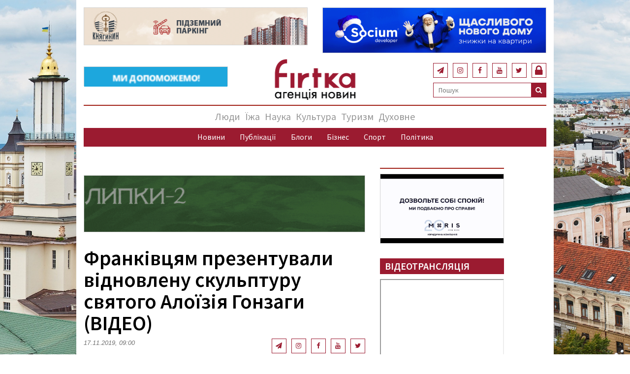

--- FILE ---
content_type: text/html; charset=UTF-8
request_url: https://firtka.if.ua/blog/view/frankivtsiam-prezentuvali-vidnovlenu-skulpturu-sviatogo-aloyiziia-gonzagi-video
body_size: 18413
content:
<!DOCTYPE html>
<html>
<head>
<!-- Meta Pixel Code -->
<script>
!function(f,b,e,v,n,t,s)
{if(f.fbq)return;n=f.fbq=function(){n.callMethod?
n.callMethod.apply(n,arguments):n.queue.push(arguments)};
if(!f._fbq)f._fbq=n;n.push=n;n.loaded=!0;n.version='2.0';
n.queue=[];t=b.createElement(e);t.async=!0;
t.src=v;s=b.getElementsByTagName(e)[0];
s.parentNode.insertBefore(t,s)}(window, document,'script',
'https://connect.facebook.net/en_US/fbevents.js');
fbq('init', '503762254494081');
fbq('track', 'PageView');
</script>
<!-- End Meta Pixel Code -->
<script src="https://cdn.gravitec.net/storage/0ef35b32540aa9a603067f0cdf396321/client.js" async></script>

    <title>Франківцям презентували відновлену скульптуру святого Алоїзія Гонзаги (ВІДЕО)</title>
    <meta name="keywords" />
<meta name="description" content="Франківцям презентували унікальну відновлену скульптуру ченця єзуїтського ордену Алоїзія Гонзаги." />
<meta name="robots" content="фіртка, агенція, новини, firtka.if.ua" />
<meta property="og:site_name" content="Агенція новин Фіртка" />
<meta property="og:description" content="Франківцям презентували унікальну відновлену скульптуру ченця єзуїтського ордену Алоїзія Гонзаги." />
<meta property="og:title" content="Франківцям презентували відновлену скульптуру святого Алоїзія Гонзаги (ВІДЕО)" />
<meta property="og:url" content="/blog/view/frankivtsiam-prezentuvali-vidnovlenu-skulpturu-sviatogo-aloyiziia-gonzagi-video" />
<meta property="og:image" content="http://firtka.if.ua/data/blog/236921/555cd5bf4cc2d2a1e3faad9d4b7ba359.jpeg" />
<meta http-equiv="Content-Type" content="text/html; charset=utf-8" />
<meta charset="UTF-8" />

    
    <meta http-equiv="X-UA-Compatible" content="IE=edge" />
    <meta content="width=device-width, initial-scale=1, maximum-scale=1, user-scalable=no" name="viewport" />
    <meta name="google-site-verification" content="bxb9D9PDKf7qzai_e0IbplSJdc510FecdPEZ6og7uys" />
    <!-- Global site tag (gtag.js) - Google Analytics -->
    <script async src="https://www.googletagmanager.com/gtag/js?id=UA-65130035-1"></script>
    <script>
        window.dataLayer = window.dataLayer || [];
        function gtag(){dataLayer.push(arguments);}
        gtag('js', new Date());
        gtag('config', 'UA-65130035-1');
        setTimeout("ga('send', 'event', '10 seconds', 'read')",10000);
    </script>

                                                                                                                                                                                                    <link rel="stylesheet" href="/build/app.0bdee572.css">

        <!-- Renders a link tag (if your module requires any CSS)
             <link rel="stylesheet" href="/build/app.css"> -->
        <!--[if lt IE 9]>
    <script src="https://oss.maxcdn.com/html5shiv/3.7.3/html5shiv.min.js"></script>
    <script src="https://oss.maxcdn.com/respond/1.4.2/respond.min.js"></script>
    <![endif]-->
    </head>


<body class="hold-transition skin-blue layout-top-nav">
<!-- Meta Pixel Code -->
<noscript><img height="1" width="1" style="display:none"
src="https://www.facebook.com/tr?id=503762254494081&ev=PageView&noscript=1"
/></noscript>
<!-- End Meta Pixel Code -->
                                                        <style>
        @media (min-width: 1200px){
            .container {
                width: 970px !important;
            }
        }

        .background-advert-wrapper .left {
            background-image: url(/data/background/65536d289f60fdb161bdd55b4deb3352.jpeg);
            ;
        }
        .background-advert-wrapper .right {
            background-image: url(/data/background/5e5e0f60d860749a3df02a85442648c5.jpeg);
                    }
    </style>

    <div class="background-advert-wrapper">
        <div class="row">
            <div class="col-lg-2 hidden-md hidden-sm">
                <div class="left"></div>
            </div>
            <div class="col-lg-8 col-md-10"></div>
            <div class="col-lg-2 hidden-md hidden-sm">
                <div class="right">
                </div>
            </div>
        </div>
    </div>

    <div class="background-advert-links">
        <a href="" target="_blank" class="left-link">
            <div class="left-text"></div>
        </a>
        <a href="" target="_blank" class="right-link">
            <div class="right-text"></div>
        </a>
    </div>

        <header>
        <script id="mcjs">!function(c,h,i,m,p){m=c.createElement(h),p=c.getElementsByTagName(h)[0],m.async=1,m.src=i,p.parentNode.insertBefore(m,p)}(document,"script","https://chimpstatic.com/mcjs-connected/js/users/6dab23d0fe0d971ef6051cd71/78af68eedfa49138b7c7d5e82.js");</script>
        <div class="header-top-advert-wrapper">
            <div class="container" style="background: #fff;">
                <div class="row">
                    <div class="col-lg-6 col-md-6 col-sm-12 col-xs-12">
                        <div class="header-top-advert">
                            
            <a href="https://knyagynyn.if.ua/" target="_blank" >
            <img src="/data/images/banners/bc1eed3e138251c5114eb8b256232f58.gif" class="img img-responsive">
        </a>
    

                        </div>
                    </div>
                    <div class="col-lg-6 col-md-6 col-sm-12 col-xs-12">
                        <div class="header-top-advert">
                            
            <a href="https://socium.if.ua/" target="_blank" Socium Developer - Будівелька компанія для тебе й дорогих тобі людей>
            <img src="/data/images/banners/3047e78294e8c7bd27cbf38fc5b7327f.gif" class="img img-responsive">
        </a>
    

                        </div>
                    </div>
                </div>
            </div>
        </div>

        <div class="header-middle">
            <div class="container" style="background: #fff;">
                <div class="row">
                    <div class="col-lg-4 col-md-4 col-sm-12 hidden-md hidden-sm">
                        <div class="header-middle-advertising">
                            
            <a href="https://ivanofrankivsk.oxford-med.com.ua" target="_blank" Клініка Оксфорд Медікал - Медичне обладнання преміум класу в кожному відділенні і високий європейський стандарт послуг, що надаються>
            <img src="/data/images/banners/2a6113fccc07a8de4b6e050531f80b4f.gif" class="img img-responsive">
        </a>
    

                        </div>
                    </div>
                    <div class="col-lg-4 col-md-6 col-sm-6">
                        <div class="row">
                            <div class="col-md-12">
                                <a href="/">
                                    <div class="header-logo"></div>
                                </a>
                            </div>
                        </div>
                    </div>
                    <div class="col-lg-4 col-md-6 col-sm-6">
                        <div class="row">
                            <div class="col-lg-12" style="margin: 20px 0 0 0">
                                <div class="header-auth pull-right" style="margin-left: 10px">
                                                                            <a href="/login" class="desktop-menu-login"><i class="fa fa-lock" aria-hidden="true"></i></a>
                                                                    </div>
                                <ul class="header-social-links">
                                    <li class="header-social-link">
                                        <a href="https://twitter.com/firtka_if_ua">
                                            <i class="fa fa-twitter" aria-hidden="true"></i>
                                        </a>
                                    </li>
                                    <li class="header-social-link">
                                        <a href="https://www.youtube.com/channel/UCBSL-I9N0qQrqJgt6wkTKaw">
                                            <i class="fa fa-youtube" aria-hidden="true"></i>
                                        </a>
                                    </li>
                                    <li class="header-social-link">
                                        <a href="https://www.facebook.com/FirtkaIF/">
                                            <i class="fa fa-facebook" aria-hidden="true"></i>
                                        </a>
                                    </li>
                                    <li class="header-social-link">
                                        <a href="https://www.instagram.com/firtka_if/">
                                            <i class="fa fa-instagram" aria-hidden="true"></i>
                                        </a>
                                    </li>
                                    <li class="header-social-link">
                                        <a href="https://t.me/firtka_if">
                                            <i class="fa fa-paper-plane" aria-hidden="true"></i>
                                        </a>
                                    </li>
                                </ul>

                            </div>
                            <div class="col-lg-12">
                                <div class="header-search pull-right">
<form name="search" method="post" action="/search" id="mainSearchForm">
    
    <div class="">
        <input type="text" id="search_search" name="search[search]" required="required" class="header-search-input" placeholder="Пошук" />
        <button type="submit" class="header-search-submit-button">
            <i class="fa fa-search" aria-hidden="true"></i>
        </button>
    </div>
<input type="hidden" id="search__token" name="search[_token]" value="rEkQ7YDKhhfrMoC08USoIaGA2rmGF3FqLgV_r5ltEaQ" /></form>
</div>
                            </div>
                        </div>
                    </div>
                </div>
                <div class="row">
                    <div class="col-md-12">
                        <div class="header-divider"></div>
                    </div>
                </div>
            </div>
        </div>
        <div class="header-navigation">
            <div class="container" style="background: #fff;">
                <div class="navigation-bar-desktop">
                    <div class="navigation-top">
                                <ul class="nav navbar-nav">
            
    






    <li class="first">            <a href="/blog/category/liudi">Люди</a>        
    </li>
    
    






    <li>            <a href="/blog/category/yizha">Їжа</a>        
    </li>
    
    






    <li>            <a href="/blog/category/nauka">Наука</a>        
    </li>
    
    






    <li>            <a href="/blog/category/kultura">Культура</a>        
    </li>
    
    






    <li>            <a href="/blog/category/turizm">Туризм</a>        
    </li>
    
    






    <li class="last">            <a href="/blog/category/dukhovne">Духовне</a>        
    </li>

    </ul>

                    </div>
                    <div class="navigation-bottom">
                                <ul class="nav navbar-nav">
            
    






    <li class="first">            <a href="/blog/category/novini">Новини</a>        
    </li>
    
    






    <li>            <a href="/blog/category/publikatsiyi">Публікації</a>        
    </li>
    
    






    <li>            <a href="/blog/category/blogi">Блоги</a>        
    </li>
    
    






    <li>            <a href="/blog/category/biznes">Бізнес</a>        
    </li>
    
    






    <li>            <a href="/blog/category/sport">Спорт</a>        
    </li>
    
    






    <li class="last">            <a href="/blog/category/politika">Політика</a>        
    </li>

    </ul>

                    </div>
                </div>
                <div class="navigation-bar-mobile">
                    <div class="navigation-bar-mobile-header">
                        <div class="logo-wrapper">
                            <a href="/">
                                <div class="logo"></div>
                            </a>
                        </div>
                        <div class="open-button">
                            <span></span>
                            <span></span>
                            <span></span>
                        </div>
                    </div>

                    <div class="navigation-bar-mobile-menu hidden-navbar">
                        <div class="menu-header">
                            <div class="header-search pull-right">
<form name="search" method="post" action="/search" id="mainSearchForm">
    
    <div class="">
        <input type="text" id="search_search" name="search[search]" required="required" class="header-search-input" placeholder="Пошук" />
        <button type="submit" class="header-search-submit-button">
            <i class="fa fa-search" aria-hidden="true"></i>
        </button>
    </div>
<input type="hidden" id="search__token" name="search[_token]" value="rEkQ7YDKhhfrMoC08USoIaGA2rmGF3FqLgV_r5ltEaQ" /></form>
</div>
                            <div class="close-button">
                                <i class="fa fa-times fa-2" aria-hidden="true"></i>
                            </div>
                        </div>
                        <div class="header-auth">
                                                            <div>
                                    <a href="/login">Вхід<i class="fa fa-lock" aria-hidden="true"></i></a>
                                </div>
                                                    </div>
                        <div class="navigation-top">
                                    <ul class="nav navbar-nav">
            
    






    <li class="first">            <a href="/blog/category/liudi">Люди</a>        
    </li>
    
    






    <li>            <a href="/blog/category/yizha">Їжа</a>        
    </li>
    
    






    <li>            <a href="/blog/category/nauka">Наука</a>        
    </li>
    
    






    <li>            <a href="/blog/category/kultura">Культура</a>        
    </li>
    
    






    <li>            <a href="/blog/category/turizm">Туризм</a>        
    </li>
    
    






    <li class="last">            <a href="/blog/category/dukhovne">Духовне</a>        
    </li>

    </ul>

                        </div>
                        <div class="navigation-bottom">
                                    <ul class="nav navbar-nav">
            
    






    <li class="first">            <a href="/blog/category/novini">Новини</a>        
    </li>
    
    






    <li>            <a href="/blog/category/publikatsiyi">Публікації</a>        
    </li>
    
    






    <li>            <a href="/blog/category/blogi">Блоги</a>        
    </li>
    
    






    <li>            <a href="/blog/category/biznes">Бізнес</a>        
    </li>
    
    






    <li>            <a href="/blog/category/sport">Спорт</a>        
    </li>
    
    






    <li class="last">            <a href="/blog/category/politika">Політика</a>        
    </li>

    </ul>

                        </div>
                        <div class="menu-footer">
                            <ul class="menu-social-links">
                                <li class="menu-social-link">
                                    <a href="https://www.facebook.com/FirtkaIF/">
                                        <i class="fa fa-facebook" aria-hidden="true"></i>
                                    </a>
                                </li>
                                <li class="menu-social-link">
                                    <a href="https://www.youtube.com/channel/UCBSL-I9N0qQrqJgt6wkTKaw">
                                        <i class="fa fa-youtube" aria-hidden="true"></i>
                                    </a>
                                </li>
                                <li class="menu-social-link">
                                    <a href="https://twitter.com/firtka_if_ua">
                                        <i class="fa fa-twitter" aria-hidden="true"></i>
                                    </a>
                                </li>
                                <li class="menu-social-link">
                                    <a href="https://www.instagram.com/firtka_if/">
                                        <i class="fa fa-instagram" aria-hidden="true"></i>
                                    </a>
                                </li>
                                <li class="menu-social-link">
                                    <a href="https://t.me/firtkaIF">
                                        <i class="fa fa-paper-plane" aria-hidden="true"></i>
                                    </a>
                                </li>
                            </ul>
                        </div>
                    </div>
                </div>
            </div>
        </div>
    </header>

    <div class="container" style="padding:0;background: #fff;">
            <style>
        pre {
            white-space: pre-wrap;       /* css-3 */
            white-space: -moz-pre-wrap;  /* Mozilla, с 1999 года*/
            white-space: -pre-wrap;      /* Opera 4-6 */
            white-space: -o-pre-wrap;    /* Opera 7 */
            word-wrap: break-word;       /* Internet Explorer 5.5+ */
        }
    </style>
    <div class="content-wrapper">
        <div class="container">
            <div class="row">
                <div class="flex-container">
                    <div class="single-article-wrapper">
                        <div class="single-article-advert">
                            
            <a href="https://levada.if.ua/kontakty/" target="_blank" ЖК "Левада" - це "зелене намисто" Івано-Франківська, що гармонійно об'єднує кілька житлових кварталів у різних куточках міста.>
            <img src="/data/images/banners/6129bfbc864975638736ce20c55aefde.gif" class="img img-responsive">
        </a>
    

                        </div>
                        <div class="single-article">
                            <div class="single-article-title">
                                <h1>Франківцям презентували відновлену скульптуру святого Алоїзія Гонзаги (ВІДЕО)</h1>
                            </div>
                            <div class="single-article-info">
                                <div class="single-article-date">17.11.2019, 09:00</div>
                                                                    <a href="/bloggers/1" class="single-article-author"></a>
                                                                <div class="pull-right" style="padding-bottom: 10px">
                                    <ul class="header-social-links">
                                        <li class="header-social-link">
                                            <a href="https://twitter.com/firtka_if_ua">
                                                <i class="fa fa-twitter" aria-hidden="true"></i>
                                            </a>
                                        </li>
                                        <li class="header-social-link">
                                            <a href="https://www.youtube.com/@user-ul4ml3xx2g">
                                                <i class="fa fa-youtube" aria-hidden="true"></i>
                                            </a>
                                        </li>
                                        <li class="header-social-link">
                                            <a href="https://www.facebook.com/FirtkaIF/">
                                                <i class="fa fa-facebook" aria-hidden="true"></i>
                                            </a>
                                        </li>
                                        <li class="header-social-link">
                                            <a href="https://www.instagram.com/firtka_if/">
                                                <i class="fa fa-instagram" aria-hidden="true"></i>
                                            </a>
                                        </li>
                                        <li class="header-social-link">
                                            <a href="https://t.me/firtka_if">
                                                <i class="fa fa-paper-plane" aria-hidden="true"></i>
                                            </a>
                                        </li>
                                    </ul>
                                </div>
                            </div>
                            <div class="single-article-body">
                                                                                                                                            <img src="https://firtka.if.ua/media/cache/blog_thumb/data/blog/236921/555cd5bf4cc2d2a1e3faad9d4b7ba359.jpeg" class="gallery-main" style="width:100%;" alt="">
                                                                <div class="single-article-text">
                                    <p><p><strong>Франківцям презентували унікальну відновлену скульптуру ченця єзуїтського ордену Алоїзія Гонзаги.</strong></p>
<p>Хто автор творіння невідомо й до нині, однак воно, кажуть фахівці, має високу мистецьку цінність, інформує 402 канал.</p>
<p>Святий шанований у Європі, вважається покровителем молоді та студенства.</p>
<p style="text-align: center;"><iframe src="//www.youtube.com/embed/Tvy83TnicGA" width="560" height="314" allowfullscreen="allowfullscreen"></iframe></p></p>
                                </div>
                            </div>

                                                                                                                                                                                                                                                                                                                                                                                                                                                                                                                                                                                                                                                                                                                                                                                                                                                                                        
                                                        <p><br /></p>
				<div class="single-article-controll">
                                <div class="blogpost-bottom-info">
                                    <span>17.11.2019</span>
                                    <a href="#"></a>
                                    <i class="fa fa-eye" aria-hidden="true"></i><span class="view-count">9753</span>
                                    <i class="fa fa-comment" aria-hidden="true"></i><span class="comment-count"></span>
                                </div>

                                <div class="share-news">
                                    <p>Поділитись новиною</p>
                                    <div id="share"></div>
                                    <span class="print"><div><i class="fa fa-print" aria-hidden="true"></i></div></span>
                                </div>
                            </div>
                           <div data-type="_mgwidget" data-widget-id="1216062" data-src-id="${PUBLISHER_ID}"></div>
                           <script>(function(w,q){w[q]=w[q]||[];w[q].push(["_mgc.load"])})(window,"_mgq");</script>

                                                            <div class="comments-wrapper">
                                    <div class="comments-header">
                                        Коментарі <span class="comments-count">()</span>
                                    </div>
                                                                                                                                                    <div class="comment-form-group">
                                            <form name="comment" method="post">
                                            <div class="form-group">
                                                <label>Коментар</label>
                                                <textarea id="comment_comment" name="comment[comment]" class="form-control"></textarea>
                                            </div>
                                            <div class="form-group">
                                                <label>Ваше ім&#039;я</label>
                                                <input type="text" id="comment_name" name="comment[name]" required="required" class="form-control" />
                                            </div>
                                            <div class="form-group">
                                                <label>Ваш email</label>
                                                <input type="email" id="comment_email" name="comment[email]" required="required" class="form-control" />
                                            </div>
                                                                                            <div class="form-group">
                                                    <label>Введіть код з картинки</label>
                                                    <div class="captcha">
                                                        <img class="captcha_image" id="captcha_69727eb62ad62" src="[data-uri]" alt="" title="captcha" width="130" height="50" /><input type="text" id="comment_captcha" name="comment[captcha]" required="required" class="form-control" />
                                                        <span class="text-danger"><b></b></span>
                                                    </div>
                                                </div>
                                                                                        <div class="form-group">
                                                <p class="text-right">
                                                    <button class='send-comment'>Надіслати</button>
                                                </p>
                                            </div>
                                            <input type="hidden" id="comment__token" name="comment[_token]" value="8UpNmjYtJ1ls8PuFUdwuOx9pVQ2FoMfn9upfvmYMRnY" /></form>
                                        </div>
                                    
                                                                        <div class="single-article-advert">
                                        
                                    </div>
                                    <div class="single-article-advert">
                                        
                                    </div>
                                </div>
                                                                                </div>
                    </div>
                    <div class="articles-wrapper">
                        



<div class="articles-advert">
    <div class="main-page-advert">
        
            <a href="http://www.moris.com.ua/" target="_blank" >
            <img src="/data/images/banners/fd04d9bf8acb2098677dc62a1556f83f.gif" class="img img-responsive">
        </a>
    

    </div>
</div>

    <div class="video-news">
        <div class="news-header">
            ВІДЕОТРАНСЛЯЦІЯ
        </div>
        <div class="video-wrapper">
            <p style="text-align: center;"><iframe src="//www.youtube.com/embed/J8BshuCONg0" width="300" height="168" allowfullscreen="allowfullscreen"></iframe></p>
                    </div>
        <a href="/video/odin-z-chotirokh-v-usii-ukrayini-iakii-vigliad-maie-karilion-u-goshivskomu-monastiri" class="video-heading">
            Один з чотирьох в усій Україні: який вигляд має карильйон у Гошівському монастирі
        </a>
        <span class="video-date">
                28.05.2025
            </span>
    </div>

<div class="articles">
            <div class="articles">
            <div class="news-header">
                                    <a href="/blog/category/publikatsiyi">
                        Публікації
                    </a>
                            </div>
                            <div class="article">
                    <div class="news-heading">
                        <a href="/blog/view/lazivka-v-sudovii-praktitsi-iak-na-ivano-frankivshchini-povertaiut-zemli-z-nezakonnoyi-privatizatsiyi" target="_blank">
                            Лазівка в судовій практиці: як на Івано-Франківщині повертають землі з незаконної приватизації
                        </a>
                    </div>

                    <div class="cover-img">
                        <div class="news-content">
                                                                                        <div class="float-cover">
                                                                                                            <img src="https://firtka.if.ua/media/cache/homepage_thumb/data/blog/313341/0976b4b562102b05775f7d3ed4392030.jpeg" alt="">
                                                                    </div>
                                                        <div class="news-date">
                                21.01.2026<br />
                                Михайло Бойчук
                            </div>
                            <div class="news-description">
                                <p>

                                                                            Прокуратура знайшла лазівку: Фіртка розповідає, як через негаторні позови держава повертає ліси та заповідники, обходячи &laquo;закон про добросовісного набувача&raquo;.
                                    
                                </p>
                            </div>
                            <div class="news-controll">
                                <i class="fa fa-eye" aria-hidden="true"></i><span class="view-count">7136</span>
                                <i class="fa fa-comment" aria-hidden="true"></i><span class="comment-count"></span>
                            </div>
                        </div>
                    </div>
                </div>
                            <div class="article">
                    <div class="news-heading">
                        <a href="/blog/view/ishov-z-dumkoiu-shcho-viina-zakinchitsia-i-vin-povernetsia-istoriia-zagiblogo-zakhisnika-vasilia-kosovicha-z-ivano-frankivshchini" target="_blank">
                            «Йшов з думкою, що війна закінчиться і він повернеться»: історія загиблого захисника Василя Косовича з Івано-Франківщини
                        </a>
                    </div>

                    <div class="cover-img">
                        <div class="news-content">
                                                                                        <div class="float-cover">
                                                                                                            <img src="https://firtka.if.ua/media/cache/homepage_thumb/data/blog/313223/f369c33fb5243a326ee01c7fe4f2d3c5.jpeg" alt="">
                                                                    </div>
                                                        <div class="news-date">
                                17.01.2026<br />
                                Вікторія Матіїв
                            </div>
                            <div class="news-description">
                                <p>

                                                                            &laquo;Я хочу, щоб його пам&rsquo;ятали як Героя, як людину, яка не боялася. Він ішов з думкою, що війна закінчиться й він повернеться&raquo;, &mdash; ділиться про полеглого військовослужбовця Василя Косовича його дружина, Марія Косович.
                                    
                                </p>
                            </div>
                            <div class="news-controll">
                                <i class="fa fa-eye" aria-hidden="true"></i><span class="view-count">9277</span>
                                <i class="fa fa-comment" aria-hidden="true"></i><span class="comment-count"></span>
                            </div>
                        </div>
                    </div>
                </div>
                            <div class="article">
                    <div class="news-heading">
                        <a href="/blog/view/ivano-frankivsk-bilshe-nizh-dveri-v-karpati-sviatoslav-nikorovich-pro-te-iak-misto-stvoriuie-vlasni-turistichni-magniti" target="_blank">
                            Івано-Франківськ — більше ніж «двері» в Карпати: Святослав Никорович про те, як місто створює власні туристичні магніти
                        </a>
                    </div>

                    <div class="cover-img">
                        <div class="news-content">
                                                                                        <div class="float-cover">
                                                                                                            <img src="https://firtka.if.ua/media/cache/homepage_thumb/data/blog/313234/a54d40e05aa896c8c07fdb78c74fe2d1.jpeg" alt="">
                                                                    </div>
                                                        <div class="news-date">
                                14.01.2026<br />
                                Вікторія Косович
                            </div>
                            <div class="news-description">
                                <p>

                                                                            Заступник міського голови Святослав Никорович розповів журналістці Фіртки,&nbsp;як місто перетворює власний потенціал на туристичну перевагу.
                                    
                                </p>
                            </div>
                            <div class="news-controll">
                                <i class="fa fa-eye" aria-hidden="true"></i><span class="view-count">1473</span>
                                <i class="fa fa-comment" aria-hidden="true"></i><span class="comment-count"></span>
                            </div>
                        </div>
                    </div>
                </div>
                            <div class="article">
                    <div class="news-heading">
                        <a href="/blog/view/khto-iakshcho-ne-mi-volonter-iz-niu-iorka-ivan-perkhaliuk-pro-dopomogu-frontu-na-maizhe-piv-miliona-dolariv" target="_blank">
                            «Хто, якщо не ми?», — волонтер із Нью-Йорка Іван Перхалюк про допомогу фронту на майже пів мільйона доларів
                        </a>
                    </div>

                    <div class="cover-img">
                        <div class="news-content">
                                                                                        <div class="float-cover">
                                                                                                            <img src="https://firtka.if.ua/media/cache/homepage_thumb/data/blog/313026/8f67c963b6caee018691d1f7794760f2.png" alt="">
                                                                    </div>
                                                        <div class="news-date">
                                10.01.2026<br />
                                Тетяна Ткаченко
                            </div>
                            <div class="news-description">
                                <p>

                                                                            Волонтер Іван Перхалюк розповів про суми допомоги, яку вдалося зібрати у США українській діаспорі. За його словами, у 2023 році &mdash; 122 тисячі доларів, у 2024-му &mdash; 156 тисяч, а у 2025 році сума сягнула 185 тисяч.
&nbsp;
&nbsp;
                                    
                                </p>
                            </div>
                            <div class="news-controll">
                                <i class="fa fa-eye" aria-hidden="true"></i><span class="view-count">3487</span>
                                <i class="fa fa-comment" aria-hidden="true"></i><span class="comment-count"></span>
                            </div>
                        </div>
                    </div>
                </div>
                            <div class="article">
                    <div class="news-heading">
                        <a href="/blog/view/shcho-znaishli-arkheologi-u-2025-rotsi-na-ivano-frankivshchini" target="_blank">
                            Що знайшли археологи у 2025 році на Івано-Франківщині?
                        </a>
                    </div>

                    <div class="cover-img">
                        <div class="news-content">
                                                                                        <div class="float-cover">
                                                                                                            <img src="https://firtka.if.ua/media/cache/homepage_thumb/data/blog/312963/43472c381ce68f9ea5c5439504674d12.jpeg" alt="">
                                                                    </div>
                                                        <div class="news-date">
                                06.01.2026<br />
                                Павло Мінка
                            </div>
                            <div class="news-description">
                                <p>

                                                                            Археологи Івано-Франківщини продовжують відкривати секрети минулого. Палац Потоцьких і &laquo;Давній Галич&raquo; стали центром найцікавіших розкопок 2025 року.
&nbsp;
                                    
                                </p>
                            </div>
                            <div class="news-controll">
                                <i class="fa fa-eye" aria-hidden="true"></i><span class="view-count">13278</span>
                                <i class="fa fa-comment" aria-hidden="true"></i><span class="comment-count">1</span>
                            </div>
                        </div>
                    </div>
                </div>
                            <div class="article">
                    <div class="news-heading">
                        <a href="/blog/view/iak-zberegti-sertse-zdorovim-interviu-z-likarkoiu-kardiologineiu-vitaliieiu-gutak" target="_blank">
                            Як зберегти серце здоровим: інтерв&#039;ю з лікаркою-кардіологинею Віталією Гутак
                        </a>
                    </div>

                    <div class="cover-img">
                        <div class="news-content">
                                                                                        <div class="float-cover">
                                                                                                            <img src="https://firtka.if.ua/media/cache/homepage_thumb/data/blog/312493/4af022734b70db3c2c7da65e79b4738a.jpeg" alt="">
                                                                    </div>
                                                        <div class="news-date">
                                31.12.2025<br />
                                Вікторія Матіїв
                            </div>
                            <div class="news-description">
                                <p>

                                                                            Журналістка Фіртки розпитала лікарку-кардіологиню Віталію Гутак про причини розвитку серцево-судинних хвороб, обстеження та підвищений тиск.&nbsp;
                                    
                                </p>
                            </div>
                            <div class="news-controll">
                                <i class="fa fa-eye" aria-hidden="true"></i><span class="view-count">3365</span>
                                <i class="fa fa-comment" aria-hidden="true"></i><span class="comment-count"></span>
                            </div>
                        </div>
                    </div>
                </div>
                    </div>
        <div class="main-page-advert">
        
    </div>
            <div class="latest-blogposts-wrapper">
            <div class="latest-blogposts-header">
                <a href="/blog/category/blogi">
                    ОСТАННЄ  В БЛОГАХ
                </a>
            </div>
            <div class="latest-blogposts">
                                    <div class="blogpost">
                        <div class="blogpost-flex">
                                                                                                                            <div class="blogpost-author-avatar" style="background-image: url('/data/users/4/yeshkilev.jpg')"></div>
                                                                                        <div class="blogpost-info">
                                <div class="blogpost-author">
                                    <a href="/bloggers/4">Володимир Єшкілєв</a>
                                </div>
                                <div class="blogpost-title">
                                    <a href="/blog/view/na-nas-chekaie-kilka-temnikh-desiatilit-teperishnii-molodi-mozhna-lishe-pospivchuvati">На нас чекає кілька «темних десятиліть», теперішній молоді можна лише поспівчувати</a>
                                </div>
                                <div class="blogpost-date">
                                    20.01.2026
                                </div>
                            </div>
                        </div>
                        <div class="blogpost-description">
                            <p>
                                                                    Це світ, де століття інтелектуальної роботи пущені котам під хвости, де в центрах прийняття рішень волею глибиняк опиняються маразматики, психопати та безглузді популісти.
                                                            </p>
                        </div>
                        <div class="blogpost-controll">
                            <i class="fa fa-eye" aria-hidden="true"></i><span class="blogpost-view-count">671</span>
                            <i class="fa fa-comment" aria-hidden="true"></i><span class="blogpost-comment-count"></span>
                        </div>
                    </div>
                                    <div class="blogpost">
                        <div class="blogpost-flex">
                                                                                                                            <div class="blogpost-author-avatar" style="background-image: url('/data/users/2335/10801532_749692615122717_4303145505061446574_n.jpg')"></div>
                                                                                        <div class="blogpost-info">
                                <div class="blogpost-author">
                                    <a href="/bloggers/2335">Бончук Роман</a>
                                </div>
                                <div class="blogpost-title">
                                    <a href="/blog/view/film-28-rokiv-po-tomu-khram-kistok-rekomenduiu">Фільм «28 років по тому. Храм кісток». Рекомендую</a>
                                </div>
                                <div class="blogpost-date">
                                    18.01.2026
                                </div>
                            </div>
                        </div>
                        <div class="blogpost-description">
                            <p>
                                                                    Щось схоже було під час перегляду "Врятувати рядового Раяна" (пригадую 1999 рік в Бостоні), глядач залишав залу, з певних причин та переконань. Так і на 40 хвилині фільму "28 років по тому" несприйняття насилля глядачем сягало певної межі.
                                                            </p>
                        </div>
                        <div class="blogpost-controll">
                            <i class="fa fa-eye" aria-hidden="true"></i><span class="blogpost-view-count">782</span>
                            <i class="fa fa-comment" aria-hidden="true"></i><span class="blogpost-comment-count"></span>
                        </div>
                    </div>
                                    <div class="blogpost">
                        <div class="blogpost-flex">
                                                                                                                            <div class="blogpost-author-avatar" style="background-image: url('/data/users/6/oleg.jpg')"></div>
                                                                                        <div class="blogpost-info">
                                <div class="blogpost-author">
                                    <a href="/bloggers/6">Головенський Олег</a>
                                </div>
                                <div class="blogpost-title">
                                    <a href="/blog/view/the-economist-svit-v-2026-mu-khaos-protistoiannia-chervonikh-i-sinikh-poliarizatsiia-viina-roboti-shi-kosmos-raketi-i-big-farma">The Economist, світ в 2026-му: хаос, протистояння «червоних» і «синіх», поляризація, війна, рОботи, ШІ, космос, ракети і біг-фарма</a>
                                </div>
                                <div class="blogpost-date">
                                    13.01.2026
                                </div>
                            </div>
                        </div>
                        <div class="blogpost-description">
                            <p>
                                                                    І знову, як і щороку раніше, &laquo;журнал Ротшильдів&raquo; чи то передбачає, чи то кодує нас, конспірологічно-схвильовану публіку, своїм прогнозом на те, яким буде світ в 2026-му році.&nbsp;
                                                            </p>
                        </div>
                        <div class="blogpost-controll">
                            <i class="fa fa-eye" aria-hidden="true"></i><span class="blogpost-view-count">2767</span>
                            <i class="fa fa-comment" aria-hidden="true"></i><span class="blogpost-comment-count"></span>
                        </div>
                    </div>
                                    <div class="blogpost">
                        <div class="blogpost-flex">
                                                                                                                            <div class="blogpost-author-avatar" style="background-image: url('/data/users/6775/2d93be00c1a53b3fca61dce76122ec10.jpeg')"></div>
                                                                                        <div class="blogpost-info">
                                <div class="blogpost-author">
                                    <a href="/bloggers/6775">Роман Тадра</a>
                                </div>
                                <div class="blogpost-title">
                                    <a href="/blog/view/sviatist-na-sluzhbi-brekhni-iak-rosiia-ekspluatuie-obrazi-sviatikh">Святість на службі брехні: як росія експлуатує образи святих</a>
                                </div>
                                <div class="blogpost-date">
                                    07.01.2026
                                </div>
                            </div>
                        </div>
                        <div class="blogpost-description">
                            <p>
                                                                    Історія неодноразово доводила: там, де церква служить не Богові, а владі, народ завжди платить за це свободою й кров&rsquo;ю. Роками українцям нав&rsquo;язували &laquo;пушкіних&raquo;, &laquo;достоєвських&raquo; і &laquo;лєрмонтових&raquo; з одного боку, та &laquo;нєвських&raquo;, &laquo;царів&raquo; і &laquo;муромців&raquo; &mdash; з іншого. Усе це стало ідеологічною підготовкою до війни, у якій ці ж наративи використовують для виправдання вбивств українців.
                                                            </p>
                        </div>
                        <div class="blogpost-controll">
                            <i class="fa fa-eye" aria-hidden="true"></i><span class="blogpost-view-count">1022</span>
                            <i class="fa fa-comment" aria-hidden="true"></i><span class="blogpost-comment-count"></span>
                        </div>
                    </div>
                            </div>
        </div>
                <div class="truth">
            <div class="news-header">
                                    <a href="/blog/category/yizha">
                        Їжа
                    </a>
                            </div>
                            <div class="truth-news-item">
                    <div class="news-heading">
                        <a href="/blog/view/iak-zakhistitis-vid-zastud-ta-pidtrimati-imunitet-vzimku-konsultuie-ivano-frankivska-diietologinia">
                            Як захиститись від застуд та підтримати імунітет взимку: консультує івано-франківська дієтологиня
                        </a>
                    </div>
                    <div class="cover-img">
                        <div class="news-content">
                                                                                        <div class="float-cover">
                                                                                                            <img src="https://firtka.if.ua/media/cache/homepage_thumb/data/blog/302071/b1c4d5bcfbfb54f691833049fcf9d21a.jpeg" alt="">
                                                                    </div>
                                                        <div class="news-date">
                                19.01.2026
                            </div>
                            <div class="news-description">
                                <p>
                                                                            Зима &mdash; це час, коли наш організм потребує особливої підтримки, адже холодна погода, короткі дні та обмежений доступ до свіжих фруктів і овочів можуть знижувати наш імунітет.
&nbsp;
                                                                    </p>
                            </div>
                            <div class="news-controll">
                                <i class="fa fa-eye" aria-hidden="true"></i><span class="view-count">7809</span>
                                <i class="fa fa-comment" aria-hidden="true"></i><span class="comment-count"></span>
                            </div>
                        </div>
                    </div>
                </div>
                            <div class="truth-news-item">
                    <div class="news-heading">
                        <a href="/blog/view/ne-isnuie-charivnogo-produktu-prikarpattsiam-rozpovili-iak-kharchuvatisia-shchob-pidtrimati-energiiu-protiagom-dnia">
                            Не існує «чарівного продукту»: прикарпатцям розповіли, як харчуватися, щоб підтримати енергію протягом дня
                        </a>
                    </div>
                    <div class="cover-img">
                        <div class="news-content">
                                                                                        <div class="float-cover">
                                                                                                            <img src="https://firtka.if.ua/media/cache/homepage_thumb/data/blog/309929/a3b076057d2f8443f3ad0091e514b9b8.jpeg" alt="">
                                                                    </div>
                                                        <div class="news-date">
                                15.01.2026
                            </div>
                            <div class="news-description">
                                <p>
                                                                            Люди часто звикли пов&rsquo;язувати втому з недосипанням чи стресом, але не менш вагомим чинником є харчування. Те, що ми кладемо на тарілку, безпосередньо впливає на рівень енергії, концентрацію та працездатність.
&nbsp;
                                                                    </p>
                            </div>
                            <div class="news-controll">
                                <i class="fa fa-eye" aria-hidden="true"></i><span class="view-count">1659</span>
                                <i class="fa fa-comment" aria-hidden="true"></i><span class="comment-count"></span>
                            </div>
                        </div>
                    </div>
                </div>
                            <div class="truth-news-item">
                    <div class="news-heading">
                        <a href="/blog/view/zelen-tse-naitsinnishe-shcho-mozhe-buti-v-ratsioni-biolog-pro-kharchuvannia-vodu-ta-shkodu-solodkikh-napoyiv">
                            «Зелень — це найцінніше, що може бути в раціоні»: біолог про харчування, воду та шкоду солодких напоїв
                        </a>
                    </div>
                    <div class="cover-img">
                        <div class="news-content">
                                                                                        <div class="float-cover">
                                                                                                            <img src="https://firtka.if.ua/media/cache/homepage_thumb/data/blog/303294/521ccdcd09de471ada175da5fbd866d7.jpeg" alt="">
                                                                    </div>
                                                        <div class="news-date">
                                11.01.2026
                            </div>
                            <div class="news-description">
                                <p>
                                                                            Найкраще, щоб у раціоні переважала так звана &laquo;груба&raquo; їжа &mdash; продукти, багаті на клітковину. Йдеться про буряк, капусту, моркву, гриби, фрукти, овочі та зелень.&nbsp;
&nbsp;
&nbsp;
                                                                    </p>
                            </div>
                            <div class="news-controll">
                                <i class="fa fa-eye" aria-hidden="true"></i><span class="view-count">6969</span>
                                <i class="fa fa-comment" aria-hidden="true"></i><span class="comment-count">1</span>
                            </div>
                        </div>
                    </div>
                </div>
                    </div>
                <div class="soul-and-body">
            <div class="news-header">
                                    <a href="/blog/category/dukhovne">
                        Духовне
                    </a>
                            </div>
                            <div class="soul-and-body-news-item">
                    <div class="news-heading">
                        <a href="/blog/view/mifi-pro-tserkovnii-rozvid-koli-i-iak-tserkva-viznaie-shliub-nediisnim">
                            Міфи про «церковний розвід»: коли і як Церква визнає шлюб недійсним
                        </a>
                    </div>
                    <div class="cover-img">
                        <div class="news-content">
                                                                                        <div class="float-cover">
                                                                                                            <img src="https://firtka.if.ua/media/cache/homepage_thumb/data/blog/283231/596c73180ec08244a77a54ab9e2bd729.jpeg" alt="">
                                                                    </div>
                                                        <div class="news-date">
                                17.01.2026
                            </div>
                            <div class="news-description">
                                <p>
                                                                            На недійсність впливає не те, що сталося після вінчання, а те, що було до складання шлюбу.
&nbsp;
&nbsp;
                                                                    </p>
                            </div>
                            <div class="news-controll">
                                <i class="fa fa-eye" aria-hidden="true"></i><span class="view-count">7969</span>
                                <i class="fa fa-comment" aria-hidden="true"></i><span class="comment-count"></span>
                            </div>
                        </div>
                    </div>
                </div>
                            <div class="soul-and-body-news-item">
                    <div class="news-heading">
                        <a href="/blog/view/sviashchennik-ivano-frankivskoyi-arkhiieparkhiyi-stav-kapelanom-iogo-sviatosti">
                            Священник Івано-Франківської архієпархії став капеланом Його Святості
                        </a>
                    </div>
                    <div class="cover-img">
                        <div class="news-content">
                                                                                        <div class="float-cover">
                                                                                                            <img src="https://firtka.if.ua/media/cache/homepage_thumb/data/blog/313231/330293df780b76460fe9204fa69e7ab2.png" alt="">
                                                                    </div>
                                                        <div class="news-date">
                                14.01.2026
                            </div>
                            <div class="news-description">
                                <p>
                                                                            Варто зазначити, що це вже не перший священнослужитель Івано-Франківської Архієпархії, який удостоївся звання Капелана Його Святості та титулу Монсеньйора.
                                                                    </p>
                            </div>
                            <div class="news-controll">
                                <i class="fa fa-eye" aria-hidden="true"></i><span class="view-count">2284</span>
                                <i class="fa fa-comment" aria-hidden="true"></i><span class="comment-count"></span>
                            </div>
                        </div>
                    </div>
                </div>
                            <div class="soul-and-body-news-item">
                    <div class="news-heading">
                        <a href="/blog/view/u-poginskomu-monastiri-na-ivano-frankivshchini-vidbudutsia-nichni-chuvannia-rozklad">
                            У Погінському монастирі на Івано-Франківщині відбудуться нічні чування (РОЗКЛАД)
                        </a>
                    </div>
                    <div class="cover-img">
                        <div class="news-content">
                                                                                        <div class="float-cover">
                                                                                                            <img src="https://firtka.if.ua/media/cache/homepage_thumb/data/blog/313178/80d07d25168e78696e197ab96061fdbf.jpeg" alt="">
                                                                    </div>
                                                        <div class="news-date">
                                12.01.2026
                            </div>
                            <div class="news-description">
                                <p>
                                                                            Вірян&nbsp;запрошують на нічні чування&nbsp;в&nbsp;Погінський монастир.
                                                                    </p>
                            </div>
                            <div class="news-controll">
                                <i class="fa fa-eye" aria-hidden="true"></i><span class="view-count">1096</span>
                                <i class="fa fa-comment" aria-hidden="true"></i><span class="comment-count"></span>
                            </div>
                        </div>
                    </div>
                </div>
                            <div class="soul-and-body-news-item">
                    <div class="news-heading">
                        <a href="/blog/view/diak-provodiv-akafist-khor-koliaduvav-u-kosmachi-ne-vidpravili-rizdvianu-sluzhbu-7-sichnia">
                            «Дяк проводив акафіст, хор колядував». У Космачі не відправили різдвяну службу 7 січня
                        </a>
                    </div>
                    <div class="cover-img">
                        <div class="news-content">
                                                                                        <div class="float-cover">
                                                                                                            <img src="https://firtka.if.ua/media/cache/homepage_thumb/data/blog/313052/e3da5041117a55080377fcb77187857b.jpeg" alt="">
                                                                    </div>
                                                        <div class="news-date">
                                07.01.2026
                            </div>
                            <div class="news-description">
                                <p>
                                                                            У храмі Святих апостолів Петра і Павла ПЦУ в Космачі не було різдвяного богослужіння ні 25 грудня, ні 7 січня. Натомість 7 січня у церкві провели спільну молитву за мир та припинення війни.&nbsp;
                                                                    </p>
                            </div>
                            <div class="news-controll">
                                <i class="fa fa-eye" aria-hidden="true"></i><span class="view-count">3574</span>
                                <i class="fa fa-comment" aria-hidden="true"></i><span class="comment-count"></span>
                            </div>
                        </div>
                    </div>
                </div>
                    </div>
                <div class="parable">
            <div class="news-header">
                                    <a href="/blog/category/kultura">
                        Культура
                    </a>
                            </div>
            <div class="parable-item">
                <div class="news-heading">
                    <a href="/blog/view/kultura-ne-sprava-viboru-direktorka-muzeiu-boikivshchina-pro-vikliki-ta-identifikatsiiu">
                        «Культура — не справа вибору»: директорка музею «Бойківщина» про виклики та ідентифікацію
                    </a>
                </div>
                <div class="cover-img">
                    <div class="news-content">
                                                                            <div class="float-cover">
                                                                                                <img src="https://firtka.if.ua/media/cache/homepage_thumb/data/blog/292830/c6863488f11a9d06fdf2ffeb14617544.jpeg" alt="">
                                                            </div>
                                                <div class="news-date">
                            18.01.2026
                        </div>
                        <div class="news-description">
                            <p>
                                                                    Недостатнє фінансування, кадровий голод і відсутність системної державної політики у сфері культури &mdash; ключові виклики, з якими стикається краєзнавчий музей &laquo;Бойківщина&raquo; Тетяни й Омеляна Антоновичів.
                                                            </p>
                        </div>
                        <div class="news-controll">
                            <i class="fa fa-eye" aria-hidden="true"></i><span class="view-count">12552</span>
                            <i class="fa fa-comment" aria-hidden="true"></i><span class="comment-count"></span>
                        </div>
                    </div>
                </div>
            </div>
        </div>
                <div class="interesting">
            <div class="news-header">
                                    <a href="/blog/category/politika">
                        Політика
                    </a>
                            </div>
                            <div class="interesting-news-item">
                    <div class="news-heading">
                        <a href="/blog/view/grenlandiia-dlia-trampa-naikorotshii-shliakh-rosiiskikh-raket-do-ssha-chi-ridkozemi-na-piat-trilioniv">
                            Гренландія для Трампа. Найкоротший шлях російських ракет до США чи рідкоземи на п&#039;ять трильйонів?
                        </a>
                    </div>
                    <div class="cover-img">
                        <div class="news-content">
                                                                                        <div class="float-cover">
                                                                                                            <img src="https://firtka.if.ua/media/cache/homepage_thumb/data/blog/313530/2bf6df6130ba089af1a2fea8678d47ba.jpeg" alt="">
                                                                    </div>
                                                        <div class="news-date">
                                22.01.2026
                            </div>
                            <div class="news-description">
                                <p>
                                                                            Згідно з&nbsp;даними&nbsp;Google Trends, який аналізує популярність пошукових запитів у Google та YouTube, кількість запитів за темою Гренландії, зокрема запит &laquo;переїзд до Гренландії&raquo;, досягла рекордного рівня у січні поточного 2026 року.&nbsp;
&nbsp;
                                                                    </p>
                            </div>
                            <div class="news-controll">
                                <i class="fa fa-eye" aria-hidden="true"></i><span class="view-count">202</span>
                                <i class="fa fa-comment" aria-hidden="true"></i><span class="comment-count"></span>
                            </div>
                        </div>
                    </div>
                </div>
                            <div class="interesting-news-item">
                    <div class="news-heading">
                        <a href="/blog/view/tramp-zaprosiv-49-krayin-u-radu-miru-ukrayina-zaproshena-ale-dumaie-spisok-zaproshenikh-krayin">
                            Трамп запросив 49 країн у Раду миру, Україна запрошена, але думає (список запрошених країн)
                        </a>
                    </div>
                    <div class="cover-img">
                        <div class="news-content">
                                                                                        <div class="float-cover">
                                                                                                            <img src="https://firtka.if.ua/media/cache/homepage_thumb/data/blog/313447/0d7048a7f9e71b9631b74fd704563774.jpeg" alt="">
                                                                    </div>
                                                        <div class="news-date">
                                20.01.2026
                            </div>
                            <div class="news-description">
                                <p>
                                                                            Президент США Дональд Трамп запросив 49 держав і Єврокомісію до "Ради миру" щодо Гази, серед запрошених є Україна, однак відповіді від неї поки немає.
                                                                    </p>
                            </div>
                            <div class="news-controll">
                                <i class="fa fa-eye" aria-hidden="true"></i><span class="view-count">910</span>
                                <i class="fa fa-comment" aria-hidden="true"></i><span class="comment-count"></span>
                            </div>
                        </div>
                    </div>
                </div>
                            <div class="interesting-news-item">
                    <div class="news-heading">
                        <a href="/blog/view/nabu-proti-iuliyi-timoshenko-borotba-z-koruptsiieiu-chi-z-politichnimi-oponentami">
                            НАБУ проти Юлії Тимошенко: боротьба з корупцією чи з політичними опонентами?
                        </a>
                    </div>
                    <div class="cover-img">
                        <div class="news-content">
                                                                                        <div class="float-cover">
                                                                                                            <img src="https://firtka.if.ua/media/cache/homepage_thumb/data/blog/313269/5fd90ed450c50b1db5899fc419977632.jpeg" alt="">
                                                                    </div>
                                                        <div class="news-date">
                                14.01.2026
                            </div>
                            <div class="news-description">
                                <p>
                                                                            Новиною номер один ввечері 13 січня в українських медіа стала інформація про обшуки, а пізніше й повідомлення про підозру керівниці фракції &laquo;Батьківщина&raquo; у Верховній Раді Юлії Тимошенко.
&nbsp;
                                                                    </p>
                            </div>
                            <div class="news-controll">
                                <i class="fa fa-eye" aria-hidden="true"></i><span class="view-count">1146</span>
                                <i class="fa fa-comment" aria-hidden="true"></i><span class="comment-count"></span>
                            </div>
                        </div>
                    </div>
                </div>
                            <div class="interesting-news-item">
                    <div class="news-heading">
                        <a href="/blog/view/trampa-prosili-dati-maduro-vtekti-u-rosiiu-shchob-ta-pokinula-venesuelu-v-obmin-na-ukrayinu-wp">
                            Трампа просили дати Мадуро втекти у Росію, щоб та покинула Венесуелу в обмін на Україну, — WP
                        </a>
                    </div>
                    <div class="cover-img">
                        <div class="news-content">
                                                                                        <div class="float-cover">
                                                                                                            <img src="https://firtka.if.ua/media/cache/homepage_thumb/data/blog/313147/bceef21265f2e400d1f21eeaf0ea1e73.jpeg" alt="">
                                                                    </div>
                                                        <div class="news-date">
                                10.01.2026
                            </div>
                            <div class="news-description">
                                <p>
                                                                            Кардинал Ватикану П'єтро Паролін зустрічався з послом США при Святому Престолі Браяном Берчем, і під час розмови він закликав, щоб Вашингтон дозволив президенту Венесуели Ніколасу Мадуро втекти до Росії.
                                                                    </p>
                            </div>
                            <div class="news-controll">
                                <i class="fa fa-eye" aria-hidden="true"></i><span class="view-count">839</span>
                                <i class="fa fa-comment" aria-hidden="true"></i><span class="comment-count"></span>
                            </div>
                        </div>
                    </div>
                </div>
                    </div>
    </div>

                    </div>
                    <div class="aside-advert-wrapper visible-lg">
                        
                    </div>
                </div>
            </div>
        </div>
    </div>

    </div>

    <div class="container" style="background: #fff;">
        <div class="row">
            <div class="bottom-news-wrapper">
                <div class="row">
                    <div class="col-lg-6 col-md-6 col-sm-12 col-xs-12">
                                                <div class="footer-top-advert">
                            
                        </div>
                    </div>
                    <div class="col-lg-6 col-md-6 col-sm-12 col-xs-12">
                        <div class="footer-top-advert">
                            
                        </div>
                    </div>
                </div>
            </div>
        </div>
    </div>

    <footer>
        <div class="footer-top">
            <div class="container" style="background: #fff">
                <div class="row">
                    <div class="col-lg-6 col-md-6 col-sm-12 col-xs-12">
                        <div class="footer-top-advert">
                            
                        </div>
                    </div>
                    <div class="col-lg-6 col-md-6 col-sm-12 col-xs-12">
                        <div class="footer-top-advert">
                            
                        </div>
                    </div>
                </div>
            </div>
        </div>
        <div class="footer-middle">
            <div class="container">
                <div class="row">
                    <div class="col-lg-5 col-md-5 col-sm-12">
                        <div class="footer-site-map text-center">
                            <div class="row">
                                <div class="col-lg-12 col-md-12 col-sm-12">
                                    <ul>
                                                    <li class="footer-site-map-link"><a href="/page/pro-nas">Про нас</a></li>
            <li class="footer-site-map-link"><a href="/page/kontakti">Контакти</a></li>
            <li class="footer-site-map-link"><a href="/page/politika-redaktsiyi">Політика редакції</a></li>
            <li class="footer-site-map-link"><a href="/page/poslugi-reklama">Послуги/реклама</a></li>
            <li class="footer-site-map-link"><a href="/page/spetskori">Спецкори</a></li>

                                    </ul>
                                </div>
                                <div class="col-lg-12 col-md-12 col-sm-12">
                                    <div class="footer-facebook-link-wrap">
                                        <!-- I.UA counter -->
                                        <a href="http://www.i.ua/" target="_blank" onclick="this.href='http://i.ua/r.php?96773';" title="Rated by I.UA">
                                            <script type="text/javascript" language="javascript">
                                                <!--
                                                iS='<img src="http://r.i.ua/s?u96773&p2&n'+Math.random();
                                                iD=document;if(!iD.cookie)iD.cookie="b=b; path=/";if(iD.cookie)iS+='&c1';
                                                iS+='&d'+(screen.colorDepth?screen.colorDepth:screen.pixelDepth)
                                                    +"&w"+screen.width+'&h'+screen.height;
                                                iT=iD.referrer.slice(7);iH=window.location.href.slice(7);
                                                ((iI=iT.indexOf('/'))!=-1)?(iT=iT.substring(0,iI)):(iI=iT.length);
                                                if(iT!=iH.substring(0,iI))iS+='&f'+escape(iD.referrer.slice(7));
                                                iS+='&r'+escape(iH);
                                                iD.write(iS+'" border="0" width="88" height="31" />');
                                                //-->
                                            </script>
                                        </a>
                                        <!-- End of I.UA counter -->

                                        <!-- Global site tag (gtag.js) - Google Analytics -->
                                        <script async src="https://www.googletagmanager.com/gtag/js?id=UA-65130035-1"></script>
                                        <script>
                                            window.dataLayer = window.dataLayer || [];
                                            function gtag(){dataLayer.push(arguments);}
                                            gtag('js', new Date());
                                            gtag('config', 'UA-65130035-1');
                                        </script>
                                    </div>
                                                                                                                                                </div>
                            </div>
                        </div>
                    </div>
                    <div class="col-lg-2 col-md-2 col-sm-6 col-xs-12">
                        <div class="footer-logo">
                            <a href="/">
                                <div class="footer-logo-top hp-text-center">
                                    <img class="img-responsive" src="/bundles/app/images/firtka-02.png">
                                                                    </div>
                                <div class="footer-logo-bottom hp-text-center">
                                                                    </div>
                            </a>
                        </div>
                        <div class="footer-desktop-error-message hp-text-center hp-display-none">
                                                                                                                                                                                                                                                                                                                </div>
                    </div>
                    <div class="col-lg-5 col-md-5 col-sm-6 col-xs-12 ">
                        <div>
                            <p class="text-justify" style="color: #fff">
                                Агенція новин "Фіртка" - найбільш відвідуваний та впливовий інформаційний ресурс.
У нас всі новини міста Івано-Франківська та всього Прикарпаття.
                            <br><br>
                                Усі права захищені.
                            <br>
                                Матеріали (частина матеріалів) із сайту «firtka.if.ua» можуть використовуватися іншими користувачами безкоштовно із обов’язковим активним гіперпосиланням на конкретний матеріал не нижче другого абзацу.
Відповідальність за зміст рекламних матеріалів несе рекламодавець.
Думка авторів матеріалів може не збігатися з позицією редакції.
                            </p>
                        </div>
                                                                                                                                                                                                                                                                                                                                                                                                                                                                                                                                                                                                            
                                                                                                                                                                                                                                                                                                                            </div>
                </div>
                <div class="row">
                    <div class="col-lg-12 col-md-12 col-sm-12 col-xs-12">
                        <div class="footer-mobile-error-message hp-text-center">

                                                                                                                                                                                                                            
                        </div>
                    </div>
                </div>
            </div>
        </div>
        <div class="footer-bottom">
            <div class="container">
                <div class="row">
                    <div class="col-lg-12 col-md-12 col-sm-12 col-xs-12">
                        <div class="footer-copyright hp-text-center">
                            &copy2010-2025, Firtka.if.ua. Використання матеріалів сайту лише за умови посилання (для інтернет-видань - гіперпосилання) на "Firtka.if.ua".
                        </div>
                    </div>
                </div>
            </div>
        </div>
    </footer>
                                                                                                                                                                                                                    <script src="/build/runtime.e9dea5e6.js"></script><script src="/build/app.7512fc2d.js"></script>

        <!-- Renders app.js & a webpack runtime.js file
            <script src="/build/runtime.js"></script>
            <script src="/build/app.js"></script> -->
    
    <script src="/bundles/app/js/printPage.js"></script>
    <script src="/bundles/app/js/tinymce/tinymce.min.js"></script>
    <script>
        $(".gallery").on('click', function(){
            $(".gallery-main").attr('src', $(this).attr('src'));
        });
        $(".fa-print").printPage({
            url: "/blog/print/frankivtsiam-prezentuvali-vidnovlenu-skulpturu-sviatogo-aloyiziia-gonzagi-video",
            message:"Підготовка до друку"
        });
        tinymce.init({
            selector: 'textarea',
            editor_deselector: 'mceNoEditor',
            menubar: false,
            plugins: [
                'advlist autolink lists link image charmap print preview anchor textcolor',
                'searchreplace visualblocks code fullscreen',
                'insertdatetime media table contextmenu paste code help'
            ],
            toolbar: 'insert | undo redo |  formatselect | bold italic backcolor  | alignleft aligncenter alignright alignjustify | bullist numlist outdent indent | removeformat | help',
            content_css: [
                '//fonts.googleapis.com/css?family=Lato:300,300i,400,400i',
//                '//www.tinymce.com/css/codepen.min.css',
                'https://cdnjs.cloudflare.com/ajax/libs/tinymce/4.6.4/skins/lightgray/content.min.css'
            ]
        });
    </script>


    </script>

    </script>
    <script src="https://jsc.mgid.com/site/756148.js" async></script>

                                                                                                                                                                    
                                        
        
                                                                                                            
        
        
                                                                                                                                                                                    
                                        
                                                                                                                                                                                                                                                                                                                                                                                                                                                                                                                                                                                                                                                                                                

</body>
</html>


--- FILE ---
content_type: application/javascript
request_url: https://firtka.if.ua/bundles/app/js/tinymce/plugins/link/plugin.min.js
body_size: 4106
content:
!function(){var a={},b=function(b){for(var c=a[b],e=c.deps,f=c.defn,g=e.length,h=new Array(g),i=0;i<g;++i)h[i]=d(e[i]);var j=f.apply(null,h);if(void 0===j)throw"module ["+b+"] returned undefined";c.instance=j},c=function(b,c,d){if("string"!=typeof b)throw"module id must be a string";if(void 0===c)throw"no dependencies for "+b;if(void 0===d)throw"no definition function for "+b;a[b]={deps:c,defn:d,instance:void 0}},d=function(c){var d=a[c];if(void 0===d)throw"module ["+c+"] was undefined";return void 0===d.instance&&b(c),d.instance},e=function(a,b){for(var c=a.length,e=new Array(c),f=0;f<c;++f)e.push(d(a[f]));b.apply(null,b)},f={};f.bolt={module:{api:{define:c,require:e,demand:d}}};var g=c,h=function(a,b){g(a,[],function(){return b})};h("4",tinymce.util.Tools.resolve),g("1",["4"],function(a){return a("tinymce.PluginManager")}),g("5",["4"],function(a){return a("tinymce.util.VK")}),g("a",["4"],function(a){return a("tinymce.util.Delay")}),g("b",["4"],function(a){return a("tinymce.util.Tools")}),g("c",["4"],function(a){return a("tinymce.util.XHR")}),g("9",[],function(){var a=function(a){return"boolean"==typeof a.link_assume_external_targets&&a.link_assume_external_targets},b=function(a){return"boolean"==typeof a.link_context_toolbar&&a.link_context_toolbar},c=function(a){return a.link_list},d=function(a){return"string"==typeof a.default_link_target},e=function(a){return a.default_link_target},f=function(a){return a.target_list},g=function(a,b){a.settings.target_list=b},h=function(a){return f(a)!==!1},i=function(a){return a.rel_list},j=function(a){return void 0!==i(a)},k=function(a){return a.link_class_list},l=function(a){return void 0!==k(a)},m=function(a){return a.link_title!==!1},n=function(a){return"boolean"==typeof a.allow_unsafe_link_target&&a.allow_unsafe_link_target};return{assumeExternalTargets:a,hasContextToolbar:b,getLinkList:c,hasDefaultLinkTarget:d,getDefaultLinkTarget:e,getTargetList:f,setTargetList:g,shouldShowTargetList:h,getRelList:i,hasRelList:j,getLinkClassList:k,hasLinkClassList:l,shouldShowLinkTitle:m,allowUnsafeLinkTarget:n}}),h("d",RegExp),g("8",["b","9","d"],function(a,b,c){var d=function(b,d){var e="noopener noreferrer",f=function(a){return a=g(a),a?[a,e].join(" "):e},g=function(b){var d=new c("("+e.replace(" ","|")+")","g");return b&&(b=a.trim(b.replace(d,""))),b?b:null};return d?f(b):g(b)},e=function(a){return a.replace(/\uFEFF/g,"")},f=function(a,b){return b=b||a.selection.getStart(),k(b)?a.dom.select("a[href]",b)[0]:a.dom.getParent(b,"a[href]")},g=function(a,b){var c=b?b.innerText||b.textContent:a.getContent({format:"text"});return e(c)},h=function(a){return a&&"A"===a.nodeName&&a.href},i=function(b){return a.grep(b,h).length>0},j=function(a){return!(/</.test(a)&&(!/^<a [^>]+>[^<]+<\/a>$/.test(a)||a.indexOf("href=")==-1))},k=function(a){return a&&"FIGURE"===a.nodeName&&/\bimage\b/i.test(a.className)},l=function(a,c){return function(e){a.undoManager.transact(function(){var g=a.selection.getNode(),h=f(a,g),i={href:e.href,target:e.target?e.target:null,rel:e.rel?e.rel:null,"class":e["class"]?e["class"]:null,title:e.title?e.title:null};b.allowUnsafeLinkTarget(a.settings)===!1&&(i.rel=d(i.rel,"_blank"==i.target)),e.href===c.href&&(c.attach(),c={}),h?(a.focus(),e.hasOwnProperty("text")&&("innerText"in h?h.innerText=e.text:h.textContent=e.text),a.dom.setAttribs(h,i),a.selection.select(h),a.undoManager.add()):k(g)?o(a,g,i):e.hasOwnProperty("text")?a.insertContent(a.dom.createHTML("a",i,a.dom.encode(e.text))):a.execCommand("mceInsertLink",!1,i)})}},m=function(a){return function(){a.undoManager.transact(function(){var b=a.selection.getNode();k(b)?n(a,b):a.execCommand("unlink")})}},n=function(a,b){var c,d;d=a.dom.select("img",b)[0],d&&(c=a.dom.getParents(d,"a[href]",b)[0],c&&(c.parentNode.insertBefore(d,c),a.dom.remove(c)))},o=function(a,b,c){var d,e;e=a.dom.select("img",b)[0],e&&(d=a.dom.create("a",c),e.parentNode.insertBefore(d,e),d.appendChild(e))};return{link:l,unlink:m,isLink:h,hasLinks:i,isOnlyTextSelected:j,getAnchorElement:f,getAnchorText:g}}),g("6",["a","b","c","8","9"],function(a,b,c,d,e){var f={},g=function(a,b){var d=e.getLinkList(a.settings);"string"==typeof d?c.send({url:d,success:function(c){b(a,JSON.parse(c))}}):"function"==typeof d?d(function(c){b(a,c)}):b(a,d)},h=function(a,c,d){var e=function(a,d){return d=d||[],b.each(a,function(a){var b={text:a.text||a.title};a.menu?b.menu=e(a.menu):(b.value=a.value,c&&c(b)),d.push(b)}),d};return e(a,d||[])},i=function(b,c,d){var e=b.selection.getRng();a.setEditorTimeout(b,function(){b.windowManager.confirm(c,function(a){b.selection.setRng(e),d(a)})})},j=function(a,c){var g,j,k,l,m,n,o,p,q,r,s,t={},u=a.selection,v=a.dom,w=function(a){var b=k.find("#text");(!b.value()||a.lastControl&&b.value()==a.lastControl.text())&&b.value(a.control.text()),k.find("#href").value(a.control.value())},x=function(c){var d=[];if(b.each(a.dom.select("a:not([href])"),function(a){var b=a.name||a.id;b&&d.push({text:b,value:"#"+b,selected:c.indexOf("#"+b)!=-1})}),d.length)return d.unshift({text:"None",value:""}),{name:"anchor",type:"listbox",label:"Anchors",values:d,onselect:w}},y=function(){j||!l||t.text||this.parent().parent().find("#text")[0].value(this.value())},z=function(c){var d=c.meta||{};n&&n.value(a.convertURL(this.value(),"href")),b.each(c.meta,function(a,b){var c=k.find("#"+b);"text"===b?0===j.length&&(c.value(a),t.text=a):c.value(a)}),d.attach&&(f={href:this.value(),attach:d.attach}),d.text||y.call(this)},A=function(a){a.meta=k.toJSON()};l=d.isOnlyTextSelected(u.getContent()),g=d.getAnchorElement(a),t.text=j=d.getAnchorText(a.selection,g),t.href=g?v.getAttrib(g,"href"):"",g?t.target=v.getAttrib(g,"target"):e.hasDefaultLinkTarget(a.settings)&&(t.target=e.getDefaultLinkTarget(a.settings)),(s=v.getAttrib(g,"rel"))&&(t.rel=s),(s=v.getAttrib(g,"class"))&&(t["class"]=s),(s=v.getAttrib(g,"title"))&&(t.title=s),l&&(m={name:"text",type:"textbox",size:40,label:"Text to display",onchange:function(){t.text=this.value()}}),c&&(n={type:"listbox",label:"Link list",values:h(c,function(b){b.value=a.convertURL(b.value||b.url,"href")},[{text:"None",value:""}]),onselect:w,value:a.convertURL(t.href,"href"),onPostRender:function(){n=this}}),e.shouldShowTargetList(a.settings)&&(void 0===e.getTargetList(a.settings)&&e.setTargetList(a,[{text:"None",value:""},{text:"New window",value:"_blank"}]),p={name:"target",type:"listbox",label:"Target",values:h(e.getTargetList(a.settings))}),e.hasRelList(a.settings)&&(o={name:"rel",type:"listbox",label:"Rel",values:h(e.getRelList(a.settings))}),e.hasLinkClassList(a.settings)&&(q={name:"class",type:"listbox",label:"Class",values:h(e.getLinkClassList(a.settings),function(b){b.value&&(b.textStyle=function(){return a.formatter.getCssText({inline:"a",classes:[b.value]})})})}),e.shouldShowLinkTitle(a.settings)&&(r={name:"title",type:"textbox",label:"Title",value:t.title}),k=a.windowManager.open({title:"Insert link",data:t,body:[{name:"href",type:"filepicker",filetype:"file",size:40,autofocus:!0,label:"Url",onchange:z,onkeyup:y,onbeforecall:A},m,r,x(t.href),n,o,p,q],onSubmit:function(c){var g=e.assumeExternalTargets(a.settings),h=d.link(a,f),k=d.unlink(a),m=b.extend({},t,c.data),n=m.href;return n?(l&&m.text!==j||delete m.text,n.indexOf("@")>0&&n.indexOf("//")==-1&&n.indexOf("mailto:")==-1?void i(a,"The URL you entered seems to be an email address. Do you want to add the required mailto: prefix?",function(a){a&&(m.href="mailto:"+n),h(m)}):g===!0&&!/^\w+:/i.test(n)||g===!1&&/^\s*www[\.|\d\.]/i.test(n)?void i(a,"The URL you entered seems to be an external link. Do you want to add the required http:// prefix?",function(a){a&&(m.href="http://"+n),h(m)}):void h(m)):void k()}})},k=function(a){g(a,j)};return{open:k}}),g("e",["4"],function(a){return a("tinymce.dom.DOMUtils")}),g("f",["4"],function(a){return a("tinymce.Env")}),g("7",["e","f"],function(a,b){var c=function(a,b){document.body.appendChild(a),a.dispatchEvent(b),document.body.removeChild(a)},d=function(d){if(!b.ie||b.ie>10){var e=document.createElement("a");e.target="_blank",e.href=d,e.rel="noreferrer noopener";var f=document.createEvent("MouseEvents");f.initMouseEvent("click",!0,!0,window,0,0,0,0,0,!1,!1,!1,!1,0,null),c(e,f)}else{var g=window.open("","_blank");if(g){g.opener=null;var h=g.document;h.open(),h.write('<meta http-equiv="refresh" content="0; url='+a.DOM.encode(d)+'">'),h.close()}}};return{open:d}}),g("2",["5","6","7","8","9"],function(a,b,c,d,e){var f=function(a,b){return a.dom.getParent(b,"a[href]")},g=function(a){return f(a,a.selection.getStart())},h=function(a){var b=a.getAttribute("data-mce-href");return b?b:a.getAttribute("href")},i=function(a){var b=a.plugins.contextmenu;return!!b&&b.isContextMenuVisible()},j=function(a){return a.altKey===!0&&a.shiftKey===!1&&a.ctrlKey===!1&&a.metaKey===!1},k=function(a,b){if(b){var d=h(b);if(/^#/.test(d)){var e=a.$(d);e.length&&a.selection.scrollIntoView(e[0],!0)}else c.open(b.href)}},l=function(a){return function(){b.open(a)}},m=function(a){return function(){k(a,g(a))}},n=function(a){return function(b){var c,f,g;return!!(e.hasContextToolbar(a.settings)&&!i(a)&&d.isLink(b)&&(c=a.selection,f=c.getRng(),g=f.startContainer,3==g.nodeType&&c.isCollapsed()&&f.startOffset>0&&f.startOffset<g.data.length))}},o=function(b){b.on("click",function(c){var d=f(b,c.target);d&&a.metaKeyPressed(c)&&(c.preventDefault(),k(b,d))}),b.on("keydown",function(a){var c=g(b);c&&13===a.keyCode&&j(a)&&(a.preventDefault(),k(b,c))})},p=function(a){return function(){var b=this;a.on("nodechange",function(c){b.active(!a.readonly&&!!d.getAnchorElement(a,c.element))})}},q=function(a){return function(){var b=this,c=function(a){d.hasLinks(a.parents)?b.show():b.hide()};d.hasLinks(a.dom.getParents(a.selection.getStart()))||b.hide(),a.on("nodechange",c),b.on("remove",function(){a.off("nodechange",c)})}};return{openDialog:l,gotoSelectedLink:m,leftClickedOnAHref:n,setupGotoLinks:o,toggleActiveState:p,toggleViewLinkState:q}}),g("3",["2","8"],function(a,b){var c=function(c){c.addButton("link",{icon:"link",tooltip:"Insert/edit link",shortcut:"Meta+K",onclick:a.openDialog(c),onpostrender:a.toggleActiveState(c)}),c.addButton("unlink",{icon:"unlink",tooltip:"Remove link",onclick:b.unlink(c),onpostrender:a.toggleActiveState(c)}),c.addContextToolbar&&c.addButton("openlink",{icon:"newtab",tooltip:"Open link",onclick:a.gotoSelectedLink(c)})},d=function(b){b.addMenuItem("openlink",{text:"Open link",icon:"newtab",onclick:a.gotoSelectedLink(b),onPostRender:a.toggleViewLinkState(b),prependToContext:!0}),b.addMenuItem("link",{icon:"link",text:"Link",shortcut:"Meta+K",onclick:a.openDialog(b),stateSelector:"a[href]",context:"insert",prependToContext:!0})},e=function(b){b.addContextToolbar&&b.addContextToolbar(a.leftClickedOnAHref(b),"openlink | link unlink")};return{setupButtons:c,setupMenuItems:d,setupContextToolbars:e}}),g("0",["1","2","3"],function(a,b,c){return a.add("link",function(a){c.setupButtons(a),c.setupMenuItems(a),c.setupContextToolbars(a),b.setupGotoLinks(a),a.addShortcut("Meta+K","",b.openDialog(a)),a.addCommand("mceLink",b.openDialog(a))}),function(){}}),d("0")()}();

--- FILE ---
content_type: application/x-javascript; charset=utf-8
request_url: https://servicer.mgid.com/1216062/1?nocmp=1&sessionId=69727ebe-048a4&sessionPage=1&sessionNumberWeek=1&sessionNumber=1&cpicon=1&scale_metric_1=64.00&scale_metric_2=258.06&scale_metric_3=100.00&cbuster=1769111231701501719794&pvid=c9078b66-3447-4108-9ae7-00085679bf9c&implVersion=17&lct=1768241460&mp4=1&ap=1&consentStrLen=0&wlid=14aca766-7c38-4d36-9a12-7cf8d1bf8a24&pageview_widget_list=1779168,1216062&ogtitle=%D0%A4%D1%80%D0%B0%D0%BD%D0%BA%D1%96%D0%B2%D1%86%D1%8F%D0%BC%20%D0%BF%D1%80%D0%B5%D0%B7%D0%B5%D0%BD%D1%82%D1%83%D0%B2%D0%B0%D0%BB%D0%B8%20%D0%B2%D1%96%D0%B4%D0%BD%D0%BE%D0%B2%D0%BB%D0%B5%D0%BD%D1%83%20%D1%81%D0%BA%D1%83%D0%BB%D1%8C%D0%BF%D1%82%D1%83%D1%80%D1%83%20%D1%81%D0%B2%D1%8F%D1%82%D0%BE%D0%B3%D0%BE%20%D0%90%D0%BB%D0%BE%D1%97%D0%B7%D1%96%D1%8F%20%D0%93%D0%BE%D0%BD%D0%B7%D0%B0%D0%B3%D0%B8%20(%D0%92%D0%86%D0%94%D0%95%D0%9E)&uniqId=13950&childs=1499009&niet=4g&nisd=false&jsp=body&evt=%5B%7B%22event%22%3A1%2C%22methods%22%3A%5B1%2C2%5D%7D%2C%7B%22event%22%3A2%2C%22methods%22%3A%5B1%2C2%5D%7D%5D&pv=5&jsv=es6&dpr=1&hashCommit=a2dd5561&tfre=9248&w=572&h=1232&tl=150&tlp=1,2,3,4,5,6,7,8,9&sz=185x378&szp=1,2,3,4,5,6,7,8,9&szl=1,2,3;4,5,6;7,8,9&gptbid=1869758&cxurl=https%3A%2F%2Ffirtka.if.ua%2Fblog%2Fview%2Ffrankivtsiam-prezentuvali-vidnovlenu-skulpturu-sviatogo-aloyiziia-gonzagi-video&ref=&lu=https%3A%2F%2Ffirtka.if.ua%2Fblog%2Fview%2Ffrankivtsiam-prezentuvali-vidnovlenu-skulpturu-sviatogo-aloyiziia-gonzagi-video
body_size: 3906
content:
var _mgq=_mgq||[];
_mgq.push(["MarketGidLoadGoods1216062_13950",[
["Brainberries","15115478","1","You Wouldn't Believe It If It Wasn't Caught On Camera!","","0","","","","CC2SxNHlA-8PU8_oW9_vhWVNLFvJDBGVc69nSQNpUaS_zQDuuK605__2lpKji75nJ5-V9RiSmN6raXcKPkq-dk4JCeWoz16fudyccPxaSs1CpJRj2kB4OJpz7UIAkOZw",{"i":"https://s-img.mgid.com/g/15115478/492x277/-/[base64].webp?v=1769111231-wZ2JRBsjh7QXctBhQbN9GCHj6qZgAiI_BGQvcUq32ZI","l":"https://clck.mgid.com/ghits/15115478/i/57549033/0/pp/1/1?h=CC2SxNHlA-8PU8_oW9_vhWVNLFvJDBGVc69nSQNpUaS_zQDuuK605__2lpKji75nJ5-V9RiSmN6raXcKPkq-dk4JCeWoz16fudyccPxaSs1CpJRj2kB4OJpz7UIAkOZw&rid=24dec41b-f7cb-11f0-862f-d404e6f98490&tt=Direct&att=3&afrd=296&iv=17&ct=1&gdprApplies=0&muid=q0mbFFXpL6Lb&st=-300&mp4=1&h2=RGCnD2pppFaSHdacZpvmnrKs3NEoz9rroTgLYydx17dRGCPw-Jj4BtYdULfjGweqerKel2pyrD2Ym6pyrSXGwA**","adc":[],"sdl":0,"dl":"","type":"w","media-type":"static","clicktrackers":[],"cta":"Learn more","cdt":"","b":0.01,"catId":225,"tri":"24e1d315-f7cb-11f0-862f-d404e6f98490","crid":"15115478"}],
{"gpt":true,"price":0.01,"currency":"EUR"},
["","1405367381","1","Пенсіонер з Івано-Франківщини, який побив жінку через давню ворожнечу, отр…","Напад стався на фоні тривалих неприязних відносин. Потерпіла відчула біль, але тілесних ушкоджень не отримала.","0","","","","CC2SxNHlA-8PU8_oW9_vhb7Or3dUzdVTpMAGJKi-_BjKK5hVvC4bZ3vUV3RcfNdjbZ_xJKiiD8AKC5w_5brtjTq6pj3yfZ5A8jUYRVm_8NWe3SSFbQOQehR8675q7hSa",{"i":"https://s-img.mgid.com/l/672802/492x277/-/aHR0cDovL2ZpcnRrYS5pZi51YS9kYXRhL2Jsb2cvMzEzNDA3LzM5N2UwOWIxOWM2NWVlNzhjY2I2ZjJlN2Q5ODQ5MjFhLmpwZWc.webp?v=1769111231-hcfFY9V5G1Nfo5o7krhK9-wbs952g9WGx0o7k_SKYpI","l":"/blog/view/pensioner-z-ivano-frankivshchini-iakii-pobiv-zhinku-cherez-davniu-vorozhnechu-otrimav-shtraf-u-850-griven?utm_source=firtka.if.ua_internal&utm_medium=internal&utm_campaign=firtka.if.ua_internal&utm_content=1405367381&utm_term=1216062","adc":[],"sdl":0,"dl":"","type":"i","media-type":"static","clicktrackers":[],"cta":"Читати далі","cdt":"","tri":"24e1d31c-f7cb-11f0-862f-d404e6f98490","crid":"1405367381"}],
["Brainberries","23372677","1","9 Most Awkward “Keeping Up With The Kardashian”","","0","","","","CC2SxNHlA-8PU8_oW9_vhUOric5nrxbID6pkjVxcpfh1KZSpe3NMr8NiI-lsL7n9J5-V9RiSmN6raXcKPkq-dk4JCeWoz16fudyccPxaSs0kntjZK5hZA_0xFuDAhUYz",{"i":"https://s-img.mgid.com/g/23372677/492x277/-/[base64].webp?v=1769111231-763Cqn3nhV3fXjcI5o1sapJKBcwpODSukVlF_5up-zY","l":"https://clck.mgid.com/ghits/23372677/i/57549033/0/pp/4/1?h=CC2SxNHlA-8PU8_oW9_vhUOric5nrxbID6pkjVxcpfh1KZSpe3NMr8NiI-lsL7n9J5-V9RiSmN6raXcKPkq-dk4JCeWoz16fudyccPxaSs0kntjZK5hZA_0xFuDAhUYz&rid=24dec41b-f7cb-11f0-862f-d404e6f98490&tt=Direct&att=3&afrd=296&iv=17&ct=1&gdprApplies=0&muid=q0mbFFXpL6Lb&st=-300&mp4=1&h2=RGCnD2pppFaSHdacZpvmnrKs3NEoz9rroTgLYydx17dRGCPw-Jj4BtYdULfjGweqerKel2pyrD2Ym6pyrSXGwA**","adc":[],"sdl":0,"dl":"","type":"w","media-type":"static","clicktrackers":[],"cta":"Learn more","cdt":"","b":0.01,"catId":230,"tri":"24e1d320-f7cb-11f0-862f-d404e6f98490","crid":"23372677"}],
["Brainberries","14717341","1","Most People Don't Know That These 8 Celebrities Are Muslim","","0","","","","CC2SxNHlA-8PU8_oW9_vhSBywKOpBP5CIVZ_ayjIbTgMKAZDfemeh-dzrhhnBh6rJ5-V9RiSmN6raXcKPkq-dk4JCeWoz16fudyccPxaSs0Fqv3ZlLqvGgmRRr2eMOMw",{"i":"https://s-img.mgid.com/g/14717341/492x277/-/[base64].webp?v=1769111231-H3uFXnsEvSCFFylPAdxXraoObY8J4CRhTPfVVhJY7dM","l":"https://clck.mgid.com/ghits/14717341/i/57549033/0/pp/5/1?h=CC2SxNHlA-8PU8_oW9_vhSBywKOpBP5CIVZ_ayjIbTgMKAZDfemeh-dzrhhnBh6rJ5-V9RiSmN6raXcKPkq-dk4JCeWoz16fudyccPxaSs0Fqv3ZlLqvGgmRRr2eMOMw&rid=24dec41b-f7cb-11f0-862f-d404e6f98490&tt=Direct&att=3&afrd=296&iv=17&ct=1&gdprApplies=0&muid=q0mbFFXpL6Lb&st=-300&mp4=1&h2=RGCnD2pppFaSHdacZpvmnrKs3NEoz9rroTgLYydx17dRGCPw-Jj4BtYdULfjGweqerKel2pyrD2Ym6pyrSXGwA**","adc":[],"sdl":0,"dl":"","type":"w","media-type":"static","clicktrackers":[],"cta":"Learn more","cdt":"","b":0.01,"catId":239,"tri":"24e1d323-f7cb-11f0-862f-d404e6f98490","crid":"14717341"}],
["","1404626367","1","В Івано-Франківській області 21 січня вимикатимуть світло (ГРАФІК)","Причина запровадження заходів обмеження &mdash; наслідки російських ракетно-дронових атак на енергооб'єкти.","0","","","","CC2SxNHlA-8PU8_oW9_vhSZfDGqnuvPnWGABK0aSNoIhNFYiCRSKYEbesnTNJmwqbZ_xJKiiD8AKC5w_5brtjTq6pj3yfZ5A8jUYRVm_8NXYsNSE61RSAfWamQthDJQz",{"i":"https://s-img.mgid.com/l/672802/492x277/-/aHR0cDovL2ZpcnRrYS5pZi51YS9kYXRhL2Jsb2cvMzEzNDYyLzVhY2NlMjQ5YmFiYTc4OWQwOWFiOGNjYmI3MGI3MDlmLmpwZWc.webp?v=1769111231-uxVx0Llc1yXxNtB2x1NUS4-PEZjfhkbxVRJLR7yPOT0","l":"/blog/view/v-ivano-frankivskii-oblasti-21-sichnia-vimikatimut-svitlo-grafik?utm_source=firtka.if.ua_internal&utm_medium=internal&utm_campaign=firtka.if.ua_internal&utm_content=1404626367&utm_term=1216062","adc":[],"sdl":0,"dl":"","type":"i","media-type":"static","clicktrackers":[],"cta":"Читати далі","cdt":"","tri":"24e1d325-f7cb-11f0-862f-d404e6f98490","crid":"1404626367"}],
["Brainberries","14649909","1","This Bug Lives In Water, And Is Giant!","","0","","","","CC2SxNHlA-8PU8_oW9_vhWupoPla58E63trX0qpPCOeIS4JfacfIxOaL24rGEMiXJ5-V9RiSmN6raXcKPkq-dk4JCeWoz16fudyccPxaSs3GyTNFOnuKR-Vl0U7Z0NXl",{"i":"https://s-img.mgid.com/g/14649909/492x277/-/[base64].webp?v=1769111231-bWWN6BoYDKyuQRUtG4EUQjyNSYn8t8GI0jhjfg9ruVE","l":"https://clck.mgid.com/ghits/14649909/i/57549033/0/pp/7/1?h=CC2SxNHlA-8PU8_oW9_vhWupoPla58E63trX0qpPCOeIS4JfacfIxOaL24rGEMiXJ5-V9RiSmN6raXcKPkq-dk4JCeWoz16fudyccPxaSs3GyTNFOnuKR-Vl0U7Z0NXl&rid=24dec41b-f7cb-11f0-862f-d404e6f98490&tt=Direct&att=3&afrd=296&iv=17&ct=1&gdprApplies=0&muid=q0mbFFXpL6Lb&st=-300&mp4=1&h2=RGCnD2pppFaSHdacZpvmnrKs3NEoz9rroTgLYydx17dRGCPw-Jj4BtYdULfjGweqerKel2pyrD2Ym6pyrSXGwA**","adc":[],"sdl":0,"dl":"","type":"w","media-type":"static","clicktrackers":[],"cta":"Learn more","cdt":"","b":0.01,"catId":225,"tri":"24e1d326-f7cb-11f0-862f-d404e6f98490","crid":"14649909"}],
["Brainberries","14717295","1","Top 8 Movies Based On Real Life. You Have To Watch Them!","","0","","","","CC2SxNHlA-8PU8_oW9_vhT244ucQWOPC2InRUr_7oNMescUwHEfU55zKVXXwpCHIJ5-V9RiSmN6raXcKPkq-dk4JCeWoz16fudyccPxaSs0uV0QK5iR59798ZeKrMbCO",{"i":"https://s-img.mgid.com/g/14717295/492x277/-/[base64].webp?v=1769111231-1gnep5NX7B8K-kAzNTYPQmwy0Laa6DoLDRidHKDpqe8","l":"https://clck.mgid.com/ghits/14717295/i/57549033/0/pp/8/1?h=CC2SxNHlA-8PU8_oW9_vhT244ucQWOPC2InRUr_7oNMescUwHEfU55zKVXXwpCHIJ5-V9RiSmN6raXcKPkq-dk4JCeWoz16fudyccPxaSs0uV0QK5iR59798ZeKrMbCO&rid=24dec41b-f7cb-11f0-862f-d404e6f98490&tt=Direct&att=3&afrd=296&iv=17&ct=1&gdprApplies=0&muid=q0mbFFXpL6Lb&st=-300&mp4=1&h2=RGCnD2pppFaSHdacZpvmnrKs3NEoz9rroTgLYydx17dRGCPw-Jj4BtYdULfjGweqerKel2pyrD2Ym6pyrSXGwA**","adc":[],"sdl":0,"dl":"","type":"w","media-type":"static","clicktrackers":[],"cta":"Learn more","cdt":"","b":0.01,"catId":230,"tri":"24e1d328-f7cb-11f0-862f-d404e6f98490","crid":"14717295"}],
["","1402556822","1","Керівником Івано-Франківського Управління СБУ може стати організатор побит…","Наближаються президентські вибори і влада починає розсилати &laquo;на місця&raquo; своїх &laquo;кризових комісарів&raquo;. Тих, хто має ламати через коліно місцеві громади, забезпечувати перемогу дискредитованих політиків т","0","","","","CC2SxNHlA-8PU8_oW9_vhZH-F-H4QY5-zGTYlvt91q0vEgIh0sji0SAwSCKMgVR_bZ_xJKiiD8AKC5w_5brtjTq6pj3yfZ5A8jUYRVm_8NV1shbJreGIk1KbUAPIeo3L",{"i":"https://s-img.mgid.com/l/672802/492x277/-/aHR0cDovL2ZpcnRrYS5pZi51YS9kYXRhL2Jsb2cvMjA3Njk2LzYxN2I2ZGQ5MGU0YTIwYWMxZWJhYzI4ZGMxNzk5YzUyLmpwZWc.webp?v=1769111231-beb8vhDAuVrGfbcwBK8Hg2Se_YjiMsqLIXP811zN6Uw","l":"/blog/view/kerivnikom-ivano-frankivskogo-upravlinnia-sbu-mozhe-stati-organizator-pobittia-aktivistiv-maidanu?utm_source=firtka.if.ua_internal&utm_medium=internal&utm_campaign=firtka.if.ua_internal&utm_content=1402556822&utm_term=1216062","adc":[],"sdl":0,"dl":"","type":"i","media-type":"static","clicktrackers":[],"cta":"Читати далі","cdt":"","tri":"24e1d32b-f7cb-11f0-862f-d404e6f98490","crid":"1402556822"}],],
{"awc":{},"dt":"desktop","ts":"","tt":"Direct","isBot":1,"h2":"RGCnD2pppFaSHdacZpvmnrKs3NEoz9rroTgLYydx17dRGCPw-Jj4BtYdULfjGweqerKel2pyrD2Ym6pyrSXGwA**","ats":0,"rid":"24dec41b-f7cb-11f0-862f-d404e6f98490","pvid":"c9078b66-3447-4108-9ae7-00085679bf9c","iv":17,"brid":32,"muidn":"q0mbFFXpL6Lb","dnt":0,"cv":2,"afrd":296,"config":{"adPlayers":[{"channelId":"65969bcd6d049538170b8825","engine":"aniviewDirect","name":"aniviewDirectPlayer","nativeBackfillEnabled":false,"playerTagId":"65969c09b71c0978ef0f1fb6","publisherId":"5ac2203f073ef46a6856c7b0","sourceType":"main"}],"adSchedule":[{"adPlayers":["aniviewDirectPlayer"],"offset":0},{"adPlayers":["aniviewDirectPlayer"],"loadAds":"pageLoaded","offset":"pre"}],"autoStart":"visibleNotPause","enabled":"1","extLibraries":{"vdo_ai_mgid":{"exists":"typeof window._mgid_vdo_ai !== 'undefined'","url":"https://video-native.mgid.com/scripts/mgid.vdo.ai.js"}},"formats":[{"adsPlace":"over","autoStart":"visibleOnly","closeButtonEnable":1,"device":"mobile","loop":true,"maximp":2,"moveToBody":false,"name":"outstream","slider":false,"sliderAlign":"bottom","startScroll":"99%","sticky":true,"teaserHeight":1,"teaserIndex":0,"teaserSize":1,"test":false}],"parentCid":1216062,"subid":0,"templateId":0,"trickyInstream":"1","uuid":"24dec41b-f7cb-11f0-862f-d404e6f98490","vast":["//servicer.mgid.com/1216062/?vast=1"],"vpaid":{"adsLimit":1,"maxSinglePlayers":3,"singleTimeout":5,"totalTimeout":5},"wages_types":"video,goods"},"lib":"1.11.255","sd":["","350320"],"consent":true,"adv_src_id":11609}]);
_mgqp();


--- FILE ---
content_type: application/x-javascript; charset=utf-8
request_url: https://servicer.mgid.com/1869758/1?nocmp=1&sessionId=69727ebe-048a4&sessionPage=1&sessionNumberWeek=1&sessionNumber=1&cpicon=1&scale_metric_1=64.00&scale_metric_2=256.00&scale_metric_3=691.89&w=185&h=374&tl=150&tlp=1&sz=185x374&szp=1&szl=1&cbuster=1769111234156793327122&pvid=c9078b66-3447-4108-9ae7-00085679bf9c&implVersion=17&lct=1768241460&mp4=1&ap=1&consentStrLen=0&wlid=10e9c284-ac96-4e5f-8348-9ffbd8d0f09c&pageview_widget_list=1779168,1216062&ogtitle=%D0%A4%D1%80%D0%B0%D0%BD%D0%BA%D1%96%D0%B2%D1%86%D1%8F%D0%BC%20%D0%BF%D1%80%D0%B5%D0%B7%D0%B5%D0%BD%D1%82%D1%83%D0%B2%D0%B0%D0%BB%D0%B8%20%D0%B2%D1%96%D0%B4%D0%BD%D0%BE%D0%B2%D0%BB%D0%B5%D0%BD%D1%83%20%D1%81%D0%BA%D1%83%D0%BB%D1%8C%D0%BF%D1%82%D1%83%D1%80%D1%83%20%D1%81%D0%B2%D1%8F%D1%82%D0%BE%D0%B3%D0%BE%20%D0%90%D0%BB%D0%BE%D1%97%D0%B7%D1%96%D1%8F%20%D0%93%D0%BE%D0%BD%D0%B7%D0%B0%D0%B3%D0%B8%20(%D0%92%D0%86%D0%94%D0%95%D0%9E)&uniqId=1583b&except_ads=15115478,23372677,14717341,14649909,14717295&exclude_int_exchange=1405367381,1404626367,1402556822&niet=4g&nisd=false&evt=%5B%7B%22event%22%3A1%2C%22methods%22%3A%5B1%2C2%5D%7D%2C%7B%22event%22%3A2%2C%22methods%22%3A%5B1%2C2%5D%7D%5D&pv=5&jsv=es6&dpr=1&hashCommit=a2dd5561&muid=q0mbFFXpL6Lb&cxurl=https%3A%2F%2Ffirtka.if.ua%2Fblog%2Fview%2Ffrankivtsiam-prezentuvali-vidnovlenu-skulpturu-sviatogo-aloyiziia-gonzagi-video&ref=&lu=https%3A%2F%2Ffirtka.if.ua%2Fblog%2Fview%2Ffrankivtsiam-prezentuvali-vidnovlenu-skulpturu-sviatogo-aloyiziia-gonzagi-video
body_size: 679
content:
var _mgq=_mgq||[];
_mgq.push(["MarketGidLoadGoods1869758_1583b",[
["Brainberries","13786054","1","These Photos Make Us Nostalgic For The 70's","","0","","","","5dMUzGYG-olDdrw8KKh-ToZNZRgCZ5bERk9x1j7q6vu_zQDuuK605__2lpKji75nJ5-V9RiSmN6raXcKPkq-dk4JCeWoz16fudyccPxaSs1wnpnoM_wzq4XDs9Uv6bQE",{"i":"https://s-img.mgid.com/g/13786054/492x277/-/[base64].webp?v=1769111234-eEKmtoUYxje1zfnJ_dNdZMiC6hpRXMRxYc7ogGL71wU","l":"https://clck.mgid.com/ghits/13786054/i/59185304/0/pp/1/1?h=5dMUzGYG-olDdrw8KKh-ToZNZRgCZ5bERk9x1j7q6vu_zQDuuK605__2lpKji75nJ5-V9RiSmN6raXcKPkq-dk4JCeWoz16fudyccPxaSs1wnpnoM_wzq4XDs9Uv6bQE&rid=26c25582-f7cb-11f0-9b6c-d404e6f97680&tt=Direct&att=3&afrd=296&iv=17&ct=1&gdprApplies=0&st=-300&mp4=1&h2=RGCnD2pppFaSHdacZpvmnpoHBllxjckHXwaK_zdVZw4gNjusZyjGo1rMnMT1hEiOMZacROlbiQL0Xf3B8K373Q**","adc":[],"sdl":0,"dl":"","type":"w","media-type":"static","clicktrackers":[],"cta":"Learn more","cdt":"","catId":239,"tri":"26c277a3-f7cb-11f0-9b6c-d404e6f97680","crid":"13786054"}],],
{"awc":{},"dt":"desktop","ts":"","tt":"Direct","isBot":1,"h2":"RGCnD2pppFaSHdacZpvmnpoHBllxjckHXwaK_zdVZw4gNjusZyjGo1rMnMT1hEiOMZacROlbiQL0Xf3B8K373Q**","ats":0,"rid":"26c25582-f7cb-11f0-9b6c-d404e6f97680","pvid":"c9078b66-3447-4108-9ae7-00085679bf9c","iv":17,"brid":32,"muidn":"q0mbFFXpL6Lb","dnt":0,"cv":2,"afrd":296,"consent":true,"adv_src_id":11609}]);
_mgqp();


--- FILE ---
content_type: application/javascript
request_url: https://firtka.if.ua/bundles/app/js/tinymce/plugins/textcolor/plugin.min.js
body_size: 2183
content:
!function(){var a={},b=function(b){for(var c=a[b],e=c.deps,f=c.defn,g=e.length,h=new Array(g),i=0;i<g;++i)h[i]=d(e[i]);var j=f.apply(null,h);if(void 0===j)throw"module ["+b+"] returned undefined";c.instance=j},c=function(b,c,d){if("string"!=typeof b)throw"module id must be a string";if(void 0===c)throw"no dependencies for "+b;if(void 0===d)throw"no definition function for "+b;a[b]={deps:c,defn:d,instance:void 0}},d=function(c){var d=a[c];if(void 0===d)throw"module ["+c+"] was undefined";return void 0===d.instance&&b(c),d.instance},e=function(a,b){for(var c=a.length,e=new Array(c),f=0;f<c;++f)e.push(d(a[f]));b.apply(null,b)},f={};f.bolt={module:{api:{define:c,require:e,demand:d}}};var g=c,h=function(a,b){g(a,[],function(){return b})};h("5",tinymce.util.Tools.resolve),g("1",["5"],function(a){return a("tinymce.dom.DOMUtils")}),g("2",["5"],function(a){return a("tinymce.PluginManager")}),g("3",["5"],function(a){return a("tinymce.util.I18n")}),g("4",["5"],function(a){return a("tinymce.util.Tools")}),g("0",["1","2","3","4"],function(a,b,c,d){var e=c.translate;return b.add("textcolor",function(b){function c(a){var c;return b.dom.getParents(b.selection.getStart(),function(b){var d;(d=b.style["forecolor"==a?"color":"background-color"])&&(c=d)}),c}function f(a){var c,d,e=[];for(d=["000000","Black","993300","Burnt orange","333300","Dark olive","003300","Dark green","003366","Dark azure","000080","Navy Blue","333399","Indigo","333333","Very dark gray","800000","Maroon","FF6600","Orange","808000","Olive","008000","Green","008080","Teal","0000FF","Blue","666699","Grayish blue","808080","Gray","FF0000","Red","FF9900","Amber","99CC00","Yellow green","339966","Sea green","33CCCC","Turquoise","3366FF","Royal blue","800080","Purple","999999","Medium gray","FF00FF","Magenta","FFCC00","Gold","FFFF00","Yellow","00FF00","Lime","00FFFF","Aqua","00CCFF","Sky blue","993366","Red violet","FFFFFF","White","FF99CC","Pink","FFCC99","Peach","FFFF99","Light yellow","CCFFCC","Pale green","CCFFFF","Pale cyan","99CCFF","Light sky blue","CC99FF","Plum"],d=b.settings.textcolor_map||d,d=b.settings[a+"_map"]||d,c=0;c<d.length;c+=2)e.push({text:d[c+1],color:"#"+d[c]});return e}function g(){function a(a,b){var c="transparent"==a;return'<td class="mce-grid-cell'+(c?" mce-colorbtn-trans":"")+'"><div id="'+p+"-"+q++ +'" data-mce-color="'+(a?a:"")+'" role="option" tabIndex="-1" style="'+(a?"background-color: "+a:"")+'" title="'+e(b)+'">'+(c?"&#215;":"")+"</div></td>"}var c,d,g,h,i,j,k,n,o=this,p=o._id,q=0;for(n=o.settings.origin,c=f(n),c.push({text:e("No color"),color:"transparent"}),g='<table class="mce-grid mce-grid-border mce-colorbutton-grid" role="list" cellspacing="0"><tbody>',h=c.length-1,j=0;j<m[n];j++){for(g+="<tr>",i=0;i<l[n];i++)k=j*l[n]+i,k>h?g+="<td></td>":(d=c[k],g+=a(d.color,d.text));g+="</tr>"}if(b.settings.color_picker_callback){for(g+='<tr><td colspan="'+l[n]+'" class="mce-custom-color-btn"><div id="'+p+'-c" class="mce-widget mce-btn mce-btn-small mce-btn-flat" role="button" tabindex="-1" aria-labelledby="'+p+'-c" style="width: 100%"><button type="button" role="presentation" tabindex="-1">'+e("Custom...")+"</button></div></td></tr>",g+="<tr>",i=0;i<l[n];i++)g+=a("","Custom color");g+="</tr>"}return g+="</tbody></table>"}function h(a,c){b.undoManager.transact(function(){b.focus(),b.formatter.apply(a,{value:c}),b.nodeChanged()})}function i(a){b.undoManager.transact(function(){b.focus(),b.formatter.remove(a,{value:null},null,!0),b.nodeChanged()})}function j(e){function f(a){n.hidePanel(),n.color(a),h(n.settings.format,a)}function g(){n.hidePanel(),n.resetColor(),i(n.settings.format)}function j(a,b){a.style.background=b,a.setAttribute("data-mce-color",b)}var k,m,n=this.parent();m=n.settings.origin,a.DOM.getParent(e.target,".mce-custom-color-btn")&&(n.hidePanel(),b.settings.color_picker_callback.call(b,function(a){var b,c,e,g=n.panel.getEl().getElementsByTagName("table")[0];for(b=d.map(g.rows[g.rows.length-1].childNodes,function(a){return a.firstChild}),e=0;e<b.length&&(c=b[e],c.getAttribute("data-mce-color"));e++);if(e==l[m])for(e=0;e<l[m]-1;e++)j(b[e],b[e+1].getAttribute("data-mce-color"));j(c,a),f(a)},c(n.settings.format))),k=e.target.getAttribute("data-mce-color"),k?(this.lastId&&document.getElementById(this.lastId).setAttribute("aria-selected",!1),e.target.setAttribute("aria-selected",!0),this.lastId=e.target.id,"transparent"==k?g():f(k)):null!==k&&n.hidePanel()}function k(){var a=this;a._color?h(a.settings.format,a._color):i(a.settings.format)}var l,m;m={forecolor:b.settings.forecolor_rows||b.settings.textcolor_rows||5,backcolor:b.settings.backcolor_rows||b.settings.textcolor_rows||5},l={forecolor:b.settings.forecolor_cols||b.settings.textcolor_cols||8,backcolor:b.settings.backcolor_cols||b.settings.textcolor_cols||8},b.addButton("forecolor",{type:"colorbutton",tooltip:"Text color",format:"forecolor",panel:{origin:"forecolor",role:"application",ariaRemember:!0,html:g,onclick:j},onclick:k}),b.addButton("backcolor",{type:"colorbutton",tooltip:"Background color",format:"hilitecolor",panel:{origin:"backcolor",role:"application",ariaRemember:!0,html:g,onclick:j},onclick:k})}),function(){}}),d("0")()}();

--- FILE ---
content_type: application/javascript
request_url: https://firtka.if.ua/bundles/app/js/tinymce/plugins/advlist/plugin.min.js
body_size: 1311
content:
!function(){var a={},b=function(b){for(var c=a[b],e=c.deps,f=c.defn,g=e.length,h=new Array(g),i=0;i<g;++i)h[i]=d(e[i]);var j=f.apply(null,h);if(void 0===j)throw"module ["+b+"] returned undefined";c.instance=j},c=function(b,c,d){if("string"!=typeof b)throw"module id must be a string";if(void 0===c)throw"no dependencies for "+b;if(void 0===d)throw"no definition function for "+b;a[b]={deps:c,defn:d,instance:void 0}},d=function(c){var d=a[c];if(void 0===d)throw"module ["+c+"] was undefined";return void 0===d.instance&&b(c),d.instance},e=function(a,b){for(var c=a.length,e=new Array(c),f=0;f<c;++f)e.push(d(a[f]));b.apply(null,b)},f={};f.bolt={module:{api:{define:c,require:e,demand:d}}};var g=c,h=function(a,b){g(a,[],function(){return b})};h("3",tinymce.util.Tools.resolve),g("1",["3"],function(a){return a("tinymce.PluginManager")}),g("2",["3"],function(a){return a("tinymce.util.Tools")}),g("0",["1","2"],function(a,b){return a.add("advlist",function(a){function c(b){return a.$.contains(a.getBody(),b)}function d(a){return a&&/^(OL|UL|DL)$/.test(a.nodeName)&&c(a)}function e(a,c){var d=[];return c&&b.each(c.split(/[ ,]/),function(a){d.push({text:a.replace(/\-/g," ").replace(/\b\w/g,function(a){return a.toUpperCase()}),data:"default"==a?"":a})}),d}function f(c,d){a.undoManager.transact(function(){var e,f=a.dom,g=a.selection;if(e=f.getParent(g.getNode(),"ol,ul"),!e||e.nodeName!=c||d===!1){var h={"list-style-type":d?d:""};a.execCommand("UL"==c?"InsertUnorderedList":"InsertOrderedList",!1,h)}e=f.getParent(g.getNode(),"ol,ul"),e&&b.each(f.select("ol,ul",e).concat([e]),function(a){a.nodeName!==c&&d!==!1&&(a=f.rename(a,c)),f.setStyle(a,"listStyleType",d?d:null),a.removeAttribute("data-mce-style")}),a.focus()})}function g(b){var c=a.dom.getStyle(a.dom.getParent(a.selection.getNode(),"ol,ul"),"listStyleType")||"";b.control.items().each(function(a){a.active(a.settings.data===c)})}var h,i,j=function(a,c){var d=a.settings.plugins?a.settings.plugins:"";return b.inArray(d.split(/[ ,]/),c)!==-1};h=e("OL",a.getParam("advlist_number_styles","default,lower-alpha,lower-greek,lower-roman,upper-alpha,upper-roman")),i=e("UL",a.getParam("advlist_bullet_styles","default,circle,disc,square"));var k=function(c){return function(){var e=this;a.on("NodeChange",function(a){var f=b.grep(a.parents,d);e.active(f.length>0&&f[0].nodeName===c)})}};j(a,"lists")&&(a.addCommand("ApplyUnorderedListStyle",function(a,b){f("UL",b["list-style-type"])}),a.addCommand("ApplyOrderedListStyle",function(a,b){f("OL",b["list-style-type"])}),a.addButton("numlist",{type:h.length>0?"splitbutton":"button",tooltip:"Numbered list",menu:h,onPostRender:k("OL"),onshow:g,onselect:function(a){f("OL",a.control.settings.data)},onclick:function(){f("OL",!1)}}),a.addButton("bullist",{type:i.length>0?"splitbutton":"button",tooltip:"Bullet list",onPostRender:k("UL"),menu:i,onshow:g,onselect:function(a){f("UL",a.control.settings.data)},onclick:function(){f("UL",!1)}}))}),function(){}}),d("0")()}();

--- FILE ---
content_type: application/javascript
request_url: https://firtka.if.ua/bundles/app/js/tinymce/plugins/preview/plugin.min.js
body_size: 1266
content:
!function(){var a={},b=function(b){for(var c=a[b],e=c.deps,f=c.defn,g=e.length,h=new Array(g),i=0;i<g;++i)h[i]=d(e[i]);var j=f.apply(null,h);if(void 0===j)throw"module ["+b+"] returned undefined";c.instance=j},c=function(b,c,d){if("string"!=typeof b)throw"module id must be a string";if(void 0===c)throw"no dependencies for "+b;if(void 0===d)throw"no definition function for "+b;a[b]={deps:c,defn:d,instance:void 0}},d=function(c){var d=a[c];if(void 0===d)throw"module ["+c+"] was undefined";return void 0===d.instance&&b(c),d.instance},e=function(a,b){for(var c=a.length,e=new Array(c),f=0;f<c;++f)e.push(d(a[f]));b.apply(null,b)},f={};f.bolt={module:{api:{define:c,require:e,demand:d}}};var g=c,h=function(a,b){g(a,[],function(){return b})};h("4",tinymce.util.Tools.resolve),g("1",["4"],function(a){return a("tinymce.PluginManager")}),g("2",["4"],function(a){return a("tinymce.Env")}),g("3",["4"],function(a){return a("tinymce.util.Tools")}),g("0",["1","2","3"],function(a,b,c){return a.add("preview",function(a){var d=a.settings,e=!b.ie;a.addCommand("mcePreview",function(){a.windowManager.open({title:"Preview",width:parseInt(a.getParam("plugin_preview_width","650"),10),height:parseInt(a.getParam("plugin_preview_height","500"),10),html:'<iframe src="javascript:\'\'" frameborder="0"'+(e?' sandbox="allow-scripts"':"")+"></iframe>",buttons:{text:"Close",onclick:function(){this.parent().parent().close()}},onPostRender:function(){var b,f="";f+='<base href="'+a.documentBaseURI.getURI()+'">',c.each(a.contentCSS,function(b){f+='<link type="text/css" rel="stylesheet" href="'+a.documentBaseURI.toAbsolute(b)+'">'});var g=d.body_id||"tinymce";g.indexOf("=")!=-1&&(g=a.getParam("body_id","","hash"),g=g[a.id]||g);var h=d.body_class||"";h.indexOf("=")!=-1&&(h=a.getParam("body_class","","hash"),h=h[a.id]||"");var i='<script>document.addEventListener && document.addEventListener("click", function(e) {for (var elm = e.target; elm; elm = elm.parentNode) {if (elm.nodeName === "A") {e.preventDefault();}}}, false);</script> ',j=a.settings.directionality?' dir="'+a.settings.directionality+'"':"";if(b="<!DOCTYPE html><html><head>"+f+'</head><body id="'+g+'" class="mce-content-body '+h+'"'+j+">"+a.getContent()+i+"</body></html>",e)this.getEl("body").firstChild.src="data:text/html;charset=utf-8,"+encodeURIComponent(b);else{var k=this.getEl("body").firstChild.contentWindow.document;k.open(),k.write(b),k.close()}}})}),a.addButton("preview",{title:"Preview",cmd:"mcePreview"}),a.addMenuItem("preview",{text:"Preview",cmd:"mcePreview",context:"view"})}),function(){}}),d("0")()}();

--- FILE ---
content_type: application/javascript
request_url: https://firtka.if.ua/bundles/app/js/tinymce/plugins/help/plugin.min.js
body_size: 4510
content:
!function(){var a={},b=function(b){for(var c=a[b],e=c.deps,f=c.defn,g=e.length,h=new Array(g),i=0;i<g;++i)h[i]=d(e[i]);var j=f.apply(null,h);if(void 0===j)throw"module ["+b+"] returned undefined";c.instance=j},c=function(b,c,d){if("string"!=typeof b)throw"module id must be a string";if(void 0===c)throw"no dependencies for "+b;if(void 0===d)throw"no definition function for "+b;a[b]={deps:c,defn:d,instance:void 0}},d=function(c){var d=a[c];if(void 0===d)throw"module ["+c+"] was undefined";return void 0===d.instance&&b(c),d.instance},e=function(a,b){for(var c=a.length,e=new Array(c),f=0;f<c;++f)e.push(d(a[f]));b.apply(null,b)},f={};f.bolt={module:{api:{define:c,require:e,demand:d}}};var g=c,h=function(a,b){g(a,[],function(){return b})};h("3",tinymce.util.Tools.resolve),g("1",["3"],function(a){return a("tinymce.PluginManager")}),g("4",["3"],function(a){return a("tinymce.EditorManager")}),h("f",Array),h("g",Error),g("b",["f","g"],function(a,b){var c=function(){},d=function(a,b){return function(){return a(b.apply(null,arguments))}},e=function(a){return function(){return a}},f=function(a){return a},g=function(a,b){return a===b},h=function(b){for(var c=new a(arguments.length-1),d=1;d<arguments.length;d++)c[d-1]=arguments[d];return function(){for(var d=new a(arguments.length),e=0;e<d.length;e++)d[e]=arguments[e];var f=c.concat(d);return b.apply(null,f)}},i=function(a){return function(){return!a.apply(null,arguments)}},j=function(a){return function(){throw new b(a)}},k=function(a){return a()},l=function(a){a()},m=e(!1),n=e(!0);return{noop:c,compose:d,constant:e,identity:f,tripleEquals:g,curry:h,not:i,die:j,apply:k,call:l,never:m,always:n}}),h("j",Object),g("e",["b","j"],function(a,b){var c=a.never,d=a.always,e=function(){return f},f=function(){var f=function(a){return a.isNone()},g=function(a){return a()},h=function(a){return a},i=function(){},j={fold:function(a,b){return a()},is:c,isSome:c,isNone:d,getOr:h,getOrThunk:g,getOrDie:function(a){throw new Error(a||"error: getOrDie called on none.")},or:h,orThunk:g,map:e,ap:e,each:i,bind:e,flatten:e,exists:c,forall:d,filter:e,equals:f,equals_:f,toArray:function(){return[]},toString:a.constant("none()")};return b.freeze&&b.freeze(j),j}(),g=function(a){var b=function(){return a},h=function(){return k},i=function(b){return g(b(a))},j=function(b){return b(a)},k={fold:function(b,c){return c(a)},is:function(b){return a===b},isSome:d,isNone:c,getOr:b,getOrThunk:b,getOrDie:b,or:h,orThunk:h,map:i,ap:function(b){return b.fold(e,function(b){return g(b(a))})},each:function(b){b(a)},bind:j,flatten:b,exists:j,forall:j,filter:function(b){return b(a)?k:f},equals:function(b){return b.is(a)},equals_:function(b,d){return b.fold(c,function(b){return d(a,b)})},toArray:function(){return[a]},toString:function(){return"some("+a+")"}};return k},h=function(a){return null===a||void 0===a?f:g(a)};return{some:g,none:e,from:h}}),h("h",String),g("8",["e","f","g","h"],function(a,b,c,d){var e=function(){var a=b.prototype.indexOf,c=function(b,c){return a.call(b,c)},d=function(a,b){return u(a,b)};return void 0===a?d:c}(),f=function(b,c){var d=e(b,c);return d===-1?a.none():a.some(d)},g=function(a,b){return e(a,b)>-1},h=function(a,b){return t(a,b).isSome()},i=function(a,b){for(var c=[],d=0;d<a;d++)c.push(b(d));return c},j=function(a,b){for(var c=[],d=0;d<a.length;d+=b){var e=a.slice(d,d+b);c.push(e)}return c},k=function(a,c){for(var d=a.length,e=new b(d),f=0;f<d;f++){var g=a[f];e[f]=c(g,f,a)}return e},l=function(a,b){for(var c=0,d=a.length;c<d;c++){var e=a[c];b(e,c,a)}},m=function(a,b){for(var c=a.length-1;c>=0;c--){var d=a[c];b(d,c,a)}},n=function(a,b){for(var c=[],d=[],e=0,f=a.length;e<f;e++){var g=a[e],h=b(g,e,a)?c:d;h.push(g)}return{pass:c,fail:d}},o=function(a,b){for(var c=[],d=0,e=a.length;d<e;d++){var f=a[d];b(f,d,a)&&c.push(f)}return c},p=function(a,b){if(0===a.length)return[];for(var c=b(a[0]),d=[],e=[],f=0,g=a.length;f<g;f++){var h=a[f],i=b(h);i!==c&&(d.push(e),e=[]),c=i,e.push(h)}return 0!==e.length&&d.push(e),d},q=function(a,b,c){return m(a,function(a){c=b(c,a)}),c},r=function(a,b,c){return l(a,function(a){c=b(c,a)}),c},s=function(b,c){for(var d=0,e=b.length;d<e;d++){var f=b[d];if(c(f,d,b))return a.some(f)}return a.none()},t=function(b,c){for(var d=0,e=b.length;d<e;d++){var f=b[d];if(c(f,d,b))return a.some(d)}return a.none()},u=function(a,b){for(var c=0,d=a.length;c<d;++c)if(a[c]===b)return c;return-1},v=b.prototype.push,w=function(a){for(var d=[],e=0,f=a.length;e<f;++e){if(!b.prototype.isPrototypeOf(a[e]))throw new c("Arr.flatten item "+e+" was not an array, input: "+a);v.apply(d,a[e])}return d},x=function(a,b){var c=k(a,b);return w(c)},y=function(a,b){for(var c=0,d=a.length;c<d;++c){var e=a[c];if(b(e,c,a)!==!0)return!1}return!0},z=function(a,b){return a.length===b.length&&y(a,function(a,c){return a===b[c]})},A=b.prototype.slice,B=function(a){var b=A.call(a,0);return b.reverse(),b},C=function(a,b){return o(a,function(a){return!g(b,a)})},D=function(a,b){for(var c={},e=0,f=a.length;e<f;e++){var g=a[e];c[d(g)]=b(g,e)}return c},E=function(a){return[a]},F=function(a,b){var c=A.call(a,0);return c.sort(b),c};return{map:k,each:l,eachr:m,partition:n,filter:o,groupBy:p,indexOf:f,foldr:q,foldl:r,find:s,findIndex:t,flatten:w,bind:x,forall:y,exists:h,contains:g,equal:z,reverse:B,chunk:j,difference:C,mapToObject:D,pure:E,sort:F,range:i}}),g("i",["3"],function(a){return a("tinymce.Env")}),g("9",["i"],function(a){var b=a.mac?"\u2318":"Ctrl",c=a.mac?"Ctrl + Alt":"Shift + Alt",d=[{shortcut:b+" + B",action:"Bold"},{shortcut:b+" + I",action:"Italic"},{shortcut:b+" + U",action:"Underline"},{shortcut:b+" + A",action:"Select All"},{shortcut:b+" + Y or "+b+" + Shift + Z",action:"Redo"},{shortcut:b+" + Z",action:"Undo"},{shortcut:c+" + 1",action:"Header 1"},{shortcut:c+" + 2",action:"Header 2"},{shortcut:c+" + 3",action:"Header 3"},{shortcut:c+" + 4",action:"Header 4"},{shortcut:c+" + 5",action:"Header 5"},{shortcut:c+" + 6",action:"Header 6"},{shortcut:c+" + 7",action:"Paragraph"},{shortcut:c+" + 8",action:"Div"},{shortcut:c+" + 9",action:"Address"},{shortcut:"Alt + F9",action:"Focus to menubar"},{shortcut:"Alt + F10",action:"Focus to toolbar"},{shortcut:"Alt + F11",action:"Focus to element path"},{shortcut:"Ctrl + Shift + P > Ctrl + Shift + P",action:"Focus to contextual toolbar"},{shortcut:b+" + K",action:"Insert link (if link plugin activated)"},{shortcut:b+" + S",action:"Save (if save plugin activated)"},{shortcut:b+" + F",action:"Find (if searchreplace plugin activated)"}];return{shortcuts:d}}),g("5",["8","9"],function(a,b){var c=function(){var c=function(a){return'aria-label="Action: '+a.action+", Shortcut: "+a.shortcut.replace(/Ctrl/g,"Control")+'"'},d=a.map(b.shortcuts,function(a){return'<tr data-mce-tabstop="1" tabindex="-1" '+c(a)+"><td>"+a.action+"</td><td>"+a.shortcut+"</td></tr>"}).join("");return{title:"Handy Shortcuts",type:"container",style:"overflow-y: auto; overflow-x: hidden; max-height: 250px",items:[{type:"container",html:'<div><table class="mce-table-striped"><thead><th>Action</th><th>Shortcut</th></thead>'+d+"</table></div>"}]}};return{makeTab:c}}),g("a",["e","j"],function(a,b){var c=function(){var a=b.keys,c=function(a){var b=[];for(var c in a)a.hasOwnProperty(c)&&b.push(c);return b};return void 0===a?c:a}(),d=function(a,b){for(var d=c(a),e=0,f=d.length;e<f;e++){var g=d[e],h=a[g];b(h,g,a)}},e=function(a,b){return f(a,function(a,c,d){return{k:c,v:b(a,c,d)}})},f=function(a,b){var c={};return d(a,function(d,e){var f=b(d,e,a);c[f.k]=f.v}),c},g=function(a,b){var c={},e={};return d(a,function(a,d){var f=b(a,d)?c:e;f[d]=a}),{t:c,f:e}},h=function(a,b){var c=[];return d(a,function(a,d){c.push(b(a,d))}),c},i=function(b,d){for(var e=c(b),f=0,g=e.length;f<g;f++){var h=e[f],i=b[h];if(d(i,h,b))return a.some(i)}return a.none()},j=function(a){return h(a,function(a){return a})},k=function(a){return j(a).length};return{bifilter:g,each:d,map:e,mapToArray:h,tupleMap:f,find:i,keys:c,values:j,size:k}}),g("k",[],function(){var a=function(a,b){return b+a},b=function(a,b){return a+b},c=function(a,b){return a.substring(b)},d=function(a,b){return a.substring(0,a.length-b)};return{addToStart:a,addToEnd:b,removeFromStart:c,removeFromEnd:d}}),g("l",["e","g"],function(a,b){var c=function(a,b){return a.substr(0,b)},d=function(a,b){return a.substr(a.length-b,a.length)},e=function(b){return""===b?a.none():a.some(b.substr(0,1))},f=function(b){return""===b?a.none():a.some(b.substring(1))};return{first:c,last:d,head:e,tail:f}}),g("c",["k","l","g"],function(a,b,c){var d=function(a,b,c){if(""===b)return!0;if(a.length<b.length)return!1;var d=a.substr(c,c+b.length);return d===b},e=function(a,b){var c=function(a){var b=typeof a;return"string"===b||"number"===b};return a.replace(/\${([^{}]*)}/g,function(a,d){var e=b[d];return c(e)?e:a})},f=function(b,c){return l(b,c)?a.removeFromStart(b,c.length):b},g=function(b,c){return m(b,c)?a.removeFromEnd(b,c.length):b},h=function(b,c){return l(b,c)?b:a.addToStart(b,c)},i=function(b,c){return m(b,c)?b:a.addToEnd(b,c)},j=function(a,b){return a.indexOf(b)!==-1},k=function(a){return b.head(a).bind(function(c){return b.tail(a).map(function(a){return c.toUpperCase()+a})}).getOr(a)},l=function(a,b){return d(a,b,0)},m=function(a,b){return d(a,b,a.length-b.length)},n=function(a){return a.replace(/^\s+|\s+$/g,"")},o=function(a){return a.replace(/^\s+/g,"")},p=function(a){return a.replace(/\s+$/g,"")};return{supplant:e,startsWith:l,removeLeading:f,removeTrailing:g,ensureLeading:h,ensureTrailing:i,endsWith:m,contains:j,trim:n,lTrim:o,rTrim:p,capitalize:k}}),g("d",[],function(){var a=["advlist","anchor","autolink","autoresize","autosave","bbcode","charmap","code","codesample","colorpicker","compat3x","contextmenu","directionality","emoticons","fullpage","fullscreen","hr","image","imagetools","importcss","insertdatetime","legacyoutput","link","lists","media","nonbreaking","noneditable","pagebreak","paste","preview","print","save","searchreplace","spellchecker","tabfocus","table","template","textcolor","textpattern","toc","visualblocks","visualchars","wordcount"];return{urls:a}}),g("6",["4","a","8","b","c","d"],function(a,b,c,d,e,f){var g=function(a){return c.find(f.urls,function(b){return b===a}).fold(d.constant(a),function(a){return e.supplant('<a href="${url}" target="_blank">${name}</a>',{name:a,url:"https://www.tinymce.com/docs/plugins/"+a})})},h=function(a){var c=b.mapToArray(a.plugins,function(a,b){return"<li>"+g(b)+"</li>"}),d=c.length,e=c.join("");return"<p><b>Plugins installed ("+d+"):</b></p><ul>"+e+"</ul>"},i=function(a){return{type:"container",html:'<div style="overflow-y: auto; overflow-x: hidden; max-height: 230px; height: 230px;" data-mce-tabstop="1" tabindex="-1">'+h(a)+"</div>",flex:1}},j=function(){return{type:"container",html:'<div style="padding: 10px; background: #e3e7f4; height: 100%;" data-mce-tabstop="1" tabindex="-1"><p><b>Premium plugins:</b></p><ul><li>PowerPaste</li><li>Spell Checker Pro</li><li>Accessibility Checker</li><li>Advanced Code Editor</li><li>Enhanced Media Embed</li><li>Link Checker</li></ul><br /><p style="float: right;"><a href="https://www.tinymce.com/pricing/" target="_blank">Learn more...</a></p></div>',flex:1}},k=function(a){return{title:"Plugins",type:"container",style:"overflow-y: auto; overflow-x: hidden;",layout:"flex",padding:10,spacing:10,items:[i(a),j()]}};return{makeTab:k}}),g("7",["4"],function(a){var b=function(a,b){return 0===a.indexOf("@")?"X.X.X":a+"."+b},c=function(){var c=b(a.majorVersion,a.minorVersion),d='<a href="https://www.tinymce.com/docs/changelog/" target="_blank">TinyMCE '+c+"</a>";return[{type:"label",html:"You are using "+d},{type:"spacer",flex:1},{text:"Close",onclick:function(){this.parent().parent().close()}}]};return{makeRow:c}}),g("2",["4","5","6","7"],function(a,b,c,d){var e=function(a,e){return function(){a.windowManager.open({title:"Help",bodyType:"tabpanel",layout:"flex",body:[b.makeTab(),c.makeTab(a,e)],buttons:d.makeRow(),onPostRender:function(){var a=this.getEl("title");a.innerHTML='<img src="'+e+'/img/logo.png" alt="TinyMCE Logo" style="width: 200px">'}})}};return{openDialog:e}}),g("0",["1","2"],function(a,b){var c=function(a,c){a.addButton("help",{icon:"help",onclick:b.openDialog(a,c)}),a.addMenuItem("Help",{text:"Help",icon:"help",context:"view",onclick:b.openDialog(a,c)}),a.addCommand("mceHelp",b.openDialog(a,c)),a.shortcuts.add("Alt+0","Open help dialog",b.openDialog(a,c))};return a.add("help",c),function(){}}),d("0")()}();

--- FILE ---
content_type: application/javascript
request_url: https://firtka.if.ua/bundles/app/js/tinymce/themes/modern/theme.min.js
body_size: 5208
content:
!function(){var a={},b=function(b){for(var c=a[b],e=c.deps,f=c.defn,g=e.length,h=new Array(g),i=0;i<g;++i)h[i]=d(e[i]);var j=f.apply(null,h);if(void 0===j)throw"module ["+b+"] returned undefined";c.instance=j},c=function(b,c,d){if("string"!=typeof b)throw"module id must be a string";if(void 0===c)throw"no dependencies for "+b;if(void 0===d)throw"no definition function for "+b;a[b]={deps:c,defn:d,instance:void 0}},d=function(c){var d=a[c];if(void 0===d)throw"module ["+c+"] was undefined";return void 0===d.instance&&b(c),d.instance},e=function(a,b){for(var c=a.length,e=new Array(c),f=0;f<c;++f)e.push(d(a[f]));b.apply(null,b)},f={};f.bolt={module:{api:{define:c,require:e,demand:d}}};var g=c,h=function(a,b){g(a,[],function(){return b})};h("1",window),h("a",tinymce.util.Tools.resolve),g("2",["a"],function(a){return a("tinymce.AddOnManager")}),g("3",["a"],function(a){return a("tinymce.EditorManager")}),g("4",["a"],function(a){return a("tinymce.Env")}),g("5",["a"],function(a){return a("tinymce.ui.Api")}),g("b",["a"],function(a){return a("tinymce.dom.DOMUtils")}),g("c",["a"],function(a){return a("tinymce.ui.Factory")}),g("d",["a"],function(a){return a("tinymce.util.Tools")}),g("e",[],function(){var a=function(a,b){return function(){var c=a.find(b)[0];c&&c.focus(!0)}},b=function(b,c){b.shortcuts.add("Alt+F9","",a(c,"menubar")),b.shortcuts.add("Alt+F10,F10","",a(c,"toolbar")),b.shortcuts.add("Alt+F11","",a(c,"elementpath")),c.on("cancel",function(){b.focus()})};return{addKeys:b}}),g("f",["b"],function(a){var b=a.DOM,c=function(a,c){return function(){var d=a.getContentAreaContainer().querySelector("iframe").offsetWidth,e=Math.max(d-a.getDoc().documentElement.offsetWidth,0),f=a.getContainer().querySelector(".mce-statusbar"),g=f?f.offsetHeight:1;b.setStyles(c,{right:e+"px",bottom:g+"px"})}},d=function(a){return function(){b.hide(a)}},e=function(a){a.on("SkinLoaded",function(){var e=b.create("div",{"class":"mce-branding-powered-by"});a.getContainer().appendChild(e),b.bind(e,"click",d(e)),c(a,e)(),a.on("NodeChange ResizeEditor",c(a,e))})},f=function(a){a.settings.branding!==!1&&e(a)};return{setup:f}}),g("n",["a"],function(a){return a("tinymce.util.Delay")}),g("o",["a"],function(a){return a("tinymce.geom.Rect")}),g("k",["d","c"],function(a,b){var c="undo redo | styleselect | bold italic | alignleft aligncenter alignright alignjustify | bullist numlist outdent indent | link image",d=function(c,d,e){var f,g=[];if(d)return a.each(d.split(/[ ,]/),function(a){var d,h=function(){var b=c.selection;a.settings.stateSelector&&b.selectorChanged(a.settings.stateSelector,function(b){a.active(b)},!0),a.settings.disabledStateSelector&&b.selectorChanged(a.settings.disabledStateSelector,function(b){a.disabled(b)})};"|"==a?f=null:(f||(f={type:"buttongroup",items:[]},g.push(f)),c.buttons[a]&&(d=a,a=c.buttons[d],"function"==typeof a&&(a=a()),a.type=a.type||"button",a.size=e,a=b.create(a),f.items.push(a),c.initialized?h():c.on("init",h)))}),{type:"toolbar",layout:"flow",items:g}},e=function(b,e){var f=[],g=b.settings,h=function(a){if(a)return f.push(d(b,a,e)),!0};if(a.isArray(g.toolbar)){if(0===g.toolbar.length)return;a.each(g.toolbar,function(a,b){g["toolbar"+(b+1)]=a}),delete g.toolbar}for(var i=1;i<10&&h(g["toolbar"+i]);i++);if(f.length||g.toolbar===!1||h(g.toolbar||c),f.length)return{type:"panel",layout:"stack",classes:"toolbar-grp",ariaRoot:!0,ariaRemember:!0,items:f}};return{createToolbar:d,createToolbars:e}}),g("g",["b","d","n","c","o","k"],function(a,b,c,d,e,f){var g=a.DOM,h=function(a){return{left:a.x,top:a.y,width:a.w,height:a.h,right:a.x+a.w,bottom:a.y+a.h}},i=function(a){b.each(a.contextToolbars,function(a){a.panel&&a.panel.hide()})},j=function(a,b){a.moveTo(b.left,b.top)},k=function(a,c,d){c=c?c.substr(0,2):"",b.each({t:"down",b:"up"},function(b,e){a.classes.toggle("arrow-"+b,d(e,c.substr(0,1)))}),b.each({l:"left",r:"right"},function(b,e){a.classes.toggle("arrow-"+b,d(e,c.substr(1,1)))})},l=function(a,b,c,d,e,f){return f=h({x:b,y:c,w:f.w,h:f.h}),a&&(f=a({elementRect:h(d),contentAreaRect:h(e),panelRect:f})),f},m=function(a){var h,m=a.settings,n=function(){return a.contextToolbars||[]},o=function(b){var c,d,e;return c=g.getPos(a.getContentAreaContainer()),d=a.dom.getRect(b),e=a.dom.getRoot(),"BODY"===e.nodeName&&(d.x-=e.ownerDocument.documentElement.scrollLeft||e.scrollLeft,d.y-=e.ownerDocument.documentElement.scrollTop||e.scrollTop),d.x+=c.x,d.y+=c.y,d},p=function(b,c){var d,f,h,n,p,q,r,s,t=m.inline_toolbar_position_handler;if(!a.removed){if(!b||!b.toolbar.panel)return void i(a);r=["bc-tc","tc-bc","tl-bl","bl-tl","tr-br","br-tr"],p=b.toolbar.panel,c&&p.show(),h=o(b.element),f=g.getRect(p.getEl()),n=g.getRect(a.getContentAreaContainer()||a.getBody()),s=25,"inline"!==g.getStyle(b.element,"display",!0)&&(h.w=b.element.clientWidth,h.h=b.element.clientHeight),a.inline||(n.w=a.getDoc().documentElement.offsetWidth),a.selection.controlSelection.isResizable(b.element)&&h.w<s&&(h=e.inflate(h,0,8)),d=e.findBestRelativePosition(f,h,n,r),h=e.clamp(h,n),d?(q=e.relativePosition(f,h,d),j(p,l(t,q.x,q.y,h,n,f))):(n.h+=f.h,h=e.intersect(n,h),h?(d=e.findBestRelativePosition(f,h,n,["bc-tc","bl-tl","br-tr"]),d?(q=e.relativePosition(f,h,d),j(p,l(t,q.x,q.y,h,n,f))):j(p,l(t,h.x,h.y,h,n,f))):p.hide()),k(p,d,function(a,b){return a===b})}},q=function(b){return function(){var d=function(){a.selection&&p(u(a.selection.getNode()),b)};c.requestAnimationFrame(d)}},r=function(){h||(h=a.selection.getScrollContainer()||a.getWin(),g.bind(h,"scroll",q(!0)),a.on("remove",function(){g.unbind(h,"scroll")}))},s=function(b){var c;return b.toolbar.panel?(b.toolbar.panel.show(),void p(b)):(r(),c=d.create({type:"floatpanel",role:"dialog",classes:"tinymce tinymce-inline arrow",ariaLabel:"Inline toolbar",layout:"flex",direction:"column",align:"stretch",autohide:!1,autofix:!0,fixed:!0,border:1,items:f.createToolbar(a,b.toolbar.items),oncancel:function(){a.focus()}}),b.toolbar.panel=c,c.renderTo(document.body).reflow(),void p(b))},t=function(){b.each(n(),function(a){a.panel&&a.panel.hide()})},u=function(b){var c,d,e,f=n();for(e=a.$(b).parents().add(b),c=e.length-1;c>=0;c--)for(d=f.length-1;d>=0;d--)if(f[d].predicate(e[c]))return{toolbar:f[d],element:e[c]};return null};a.on("click keyup setContent ObjectResized",function(b){("setcontent"!==b.type||b.selection)&&c.setEditorTimeout(a,function(){var b;b=u(a.selection.getNode()),b?(t(),s(b)):t()})}),a.on("blur hide contextmenu",t),a.on("ObjectResizeStart",function(){var b=u(a.selection.getNode());b&&b.toolbar.panel&&b.toolbar.panel.hide()}),a.on("ResizeEditor ResizeWindow",q(!0)),a.on("nodeChange",q(!1)),a.on("remove",function(){b.each(n(),function(a){a.panel&&a.panel.remove()}),a.contextToolbars={}}),a.shortcuts.add("ctrl+shift+e > ctrl+shift+p","",function(){var b=u(a.selection.getNode());b&&b.toolbar.panel&&b.toolbar.panel.items()[0].focus()})};return{addContextualToolbars:m}}),g("h",["d"],function(a){var b={file:{title:"File",items:"newdocument"},edit:{title:"Edit",items:"undo redo | cut copy paste pastetext | selectall"},insert:{title:"Insert",items:"|"},view:{title:"View",items:"visualaid |"},format:{title:"Format",items:"bold italic underline strikethrough superscript subscript | formats | removeformat"},table:{title:"Table"},tools:{title:"Tools"}},c=function(a,b){var c;return"|"==b?{text:"|"}:c=a[b]},d=function(d,e,f){var g,h,i,j,k;if(k=a.makeMap((e.removed_menuitems||"").split(/[ ,]/)),e.menu?(h=e.menu[f],j=!0):h=b[f],h){g={text:h.title},i=[],a.each((h.items||"").split(/[ ,]/),function(a){var b=c(d,a);b&&!k[a]&&i.push(c(d,a))}),j||a.each(d,function(a){a.context==f&&("before"==a.separator&&i.push({text:"|"}),a.prependToContext?i.unshift(a):i.push(a),"after"==a.separator&&i.push({text:"|"}))});for(var l=0;l<i.length;l++)"|"==i[l].text&&(0!==l&&l!=i.length-1||i.splice(l,1));if(g.menu=i,!g.menu.length)return null}return g},e=function(a){var c,e=[],f=a.settings,g=[];if(f.menu)for(c in f.menu)g.push(c);else for(c in b)g.push(c);for(var h="string"==typeof f.menubar?f.menubar.split(/[ ,]/):g,i=0;i<h.length;i++){var j=h[i];j=d(a.menuItems,a.settings,j),j&&e.push(j)}return e};return{createMenuButtons:e}}),g("9",["b"],function(a){var b=a.DOM,c=function(a){return{width:a.clientWidth,height:a.clientHeight}},d=function(a,d,e){var f,g,h,i,j=a.settings;f=a.getContainer(),g=a.getContentAreaContainer().firstChild,h=c(f),i=c(g),null!==d&&(d=Math.max(j.min_width||100,d),d=Math.min(j.max_width||65535,d),b.setStyle(f,"width",d+(h.width-i.width)),b.setStyle(g,"width",d)),e=Math.max(j.min_height||100,e),e=Math.min(j.max_height||65535,e),b.setStyle(g,"height",e),a.fire("ResizeEditor")},e=function(a,b,c){var e=a.getContentAreaContainer();d(a,e.clientWidth+b,e.clientHeight+c)};return{resizeTo:d,resizeBy:e}}),g("i",["d","c","4"],function(a,b,c){var d=function(a){return{element:function(){return a}}},e=function(a,b,c){var e=a.settings[c];e&&e(d(b.getEl("body")))},f=function(b,c,d){a.each(d,function(a){var d=c.items().filter("#"+a.name)[0];d&&d.visible()&&a.name!==b&&(e(a,d,"onhide"),d.visible(!1))})},g=function(a){a.items().each(function(a){a.active(!1)})},h=function(b,c){return a.grep(b,function(a){return a.name===c})[0]},i=function(a,c,d){return function(i){var j=i.control,k=j.parents().filter("panel")[0],l=k.find("#"+c)[0],m=h(d,c);f(c,k,d),g(j.parent()),l&&l.visible()?(e(m,l,"onhide"),l.hide(),j.active(!1)):(l?(l.show(),e(m,l,"onshow")):(l=b.create({type:"container",name:c,layout:"stack",classes:"sidebar-panel",html:""}),k.prepend(l),e(m,l,"onrender"),e(m,l,"onshow")),j.active(!0)),a.fire("ResizeEditor")}},j=function(){return!c.ie||c.ie>=11},k=function(a){return!(!j()||!a.sidebars)&&a.sidebars.length>0},l=function(b){var c=a.map(b.sidebars,function(a){var c=a.settings;return{type:"button",icon:c.icon,image:c.image,tooltip:c.tooltip,onclick:i(b,a.name,b.sidebars)}});return{type:"panel",name:"sidebar",layout:"stack",classes:"sidebar",items:[{type:"toolbar",layout:"stack",classes:"sidebar-toolbar",items:c}]}};return{hasSidebar:k,createSidebar:l}}),g("j",[],function(){var a=function(a){var b=function(){a._skinLoaded=!0,a.fire("SkinLoaded")};return function(){a.initialized?b():a.on("init",b)}};return{fireSkinLoaded:a}}),g("6",["b","c","d","e","f","g","h","9","i","j","k"],function(a,b,c,d,e,f,g,h,i,j,k){var l=a.DOM,m=function(a){return function(b){a.find("*").disabled("readonly"===b.mode)}},n=function(a){return{type:"panel",name:"iframe",layout:"stack",classes:"edit-area",border:a,html:""}},o=function(a){return{type:"panel",layout:"stack",classes:"edit-aria-container",border:"1 0 0 0",items:[n("0"),i.createSidebar(a)]}},p=function(a,c,p){var q,r,s,t=a.settings;return p.skinUiCss&&l.styleSheetLoader.load(p.skinUiCss,j.fireSkinLoaded(a)),q=c.panel=b.create({type:"panel",role:"application",classes:"tinymce",style:"visibility: hidden",layout:"stack",border:1,items:[t.menubar===!1?null:{type:"menubar",border:"0 0 1 0",items:g.createMenuButtons(a)},k.createToolbars(a,t.toolbar_items_size),i.hasSidebar(a)?o(a):n("1 0 0 0")]}),t.resize!==!1&&(r={type:"resizehandle",direction:t.resize,onResizeStart:function(){var b=a.getContentAreaContainer().firstChild;s={width:b.clientWidth,height:b.clientHeight}},onResize:function(b){"both"===t.resize?h.resizeTo(a,s.width+b.deltaX,s.height+b.deltaY):h.resizeTo(a,null,s.height+b.deltaY)}}),t.statusbar!==!1&&q.add({type:"panel",name:"statusbar",classes:"statusbar",layout:"flow",border:"1 0 0 0",ariaRoot:!0,items:[{type:"elementpath",editor:a},r]}),a.fire("BeforeRenderUI"),a.on("SwitchMode",m(q)),q.renderBefore(p.targetNode).reflow(),t.readonly&&a.setMode("readonly"),p.width&&l.setStyle(q.getEl(),"width",p.width),a.on("remove",function(){q.remove(),q=null}),d.addKeys(a,q),f.addContextualToolbars(a),e.setup(a),{iframeContainer:q.find("#iframe")[0].getEl(),editorContainer:q.getEl()}};return{render:p}}),g("l",["a"],function(a){return a("tinymce.ui.FloatPanel")}),g("7",["d","c","b","l","k","h","g","e","j"],function(a,b,c,d,e,f,g,h,i){var j=function(a,j,k){var l,m,n=a.settings,o=c.DOM;n.fixed_toolbar_container&&(m=o.select(n.fixed_toolbar_container)[0]);var p=function(){if(l&&l.moveRel&&l.visible()&&!l._fixed){var b=a.selection.getScrollContainer(),c=a.getBody(),d=0,e=0;if(b){var f=o.getPos(c),g=o.getPos(b);d=Math.max(0,g.x-f.x),e=Math.max(0,g.y-f.y)}l.fixed(!1).moveRel(c,a.rtl?["tr-br","br-tr"]:["tl-bl","bl-tl","tr-br"]).moveBy(d,e)}},q=function(){l&&(l.show(),p(),o.addClass(a.getBody(),"mce-edit-focus"))},r=function(){l&&(l.hide(),d.hideAll(),o.removeClass(a.getBody(),"mce-edit-focus"))},s=function(){return l?void(l.visible()||q()):(l=j.panel=b.create({type:m?"panel":"floatpanel",role:"application",classes:"tinymce tinymce-inline",layout:"flex",direction:"column",align:"stretch",autohide:!1,autofix:!0,fixed:!!m,border:1,items:[n.menubar===!1?null:{type:"menubar",border:"0 0 1 0",items:f.createMenuButtons(a)},e.createToolbars(a,n.toolbar_items_size)]}),a.fire("BeforeRenderUI"),l.renderTo(m||document.body).reflow(),h.addKeys(a,l),q(),g.addContextualToolbars(a),a.on("nodeChange",p),a.on("activate",q),a.on("deactivate",r),void a.nodeChanged())};return n.content_editable=!0,a.on("focus",function(){k.skinUiCss?o.styleSheetLoader.load(k.skinUiCss,s,s):s()}),a.on("blur hide",r),a.on("remove",function(){l&&(l.remove(),l=null)}),k.skinUiCss&&o.styleSheetLoader.load(k.skinUiCss,i.fireSkinLoaded(a)),{}};return{render:j}}),g("m",["a"],function(a){return a("tinymce.ui.Throbber")}),g("8",["m"],function(a){var b=function(b,c){var d;b.on("ProgressState",function(b){d=d||new a(c.panel.getEl("body")),b.state?d.show(b.time):d.hide()})};return{setup:b}}),g("0",["1","2","3","4","5","6","7","8","9"],function(a,b,c,d,e,f,g,h,i){var j=b.ThemeManager;e.appendTo(a.tinymce?a.tinymce:{});var k=function(a,b,d){var e=a.settings,i=e.skin!==!1&&(e.skin||"lightgray");if(i){var j=e.skin_url;j=j?a.documentBaseURI.toAbsolute(j):c.baseURL+"/skins/"+i,d.skinUiCss=j+"/skin.min.css",a.contentCSS.push(j+"/content"+(a.inline?".inline":"")+".min.css")}return h.setup(a,b),e.inline?g.render(a,b,d):f.render(a,b,d)};return j.add("modern",function(a){return{renderUI:function(b){return k(a,this,b)},resizeTo:function(b,c){return i.resizeTo(a,b,c)},resizeBy:function(b,c){return i.resizeBy(a,b,c)}}}),function(){}}),d("0")()}();